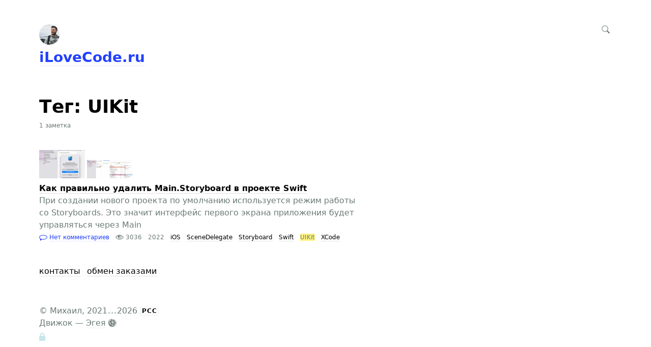

--- FILE ---
content_type: text/html; charset=UTF-8
request_url: https://ilovecode.ru/tags/uikit/
body_size: 6257
content:
<!DOCTYPE html>
<html lang="ru">

<head>


<meta http-equiv="Content-Type" content="text/html; charset=utf-8" />

<title>iLoveCode.ru: 1 заметка с тегом UIKit</title>

<base href="https://ilovecode.ru/" />

<link rel="shortcut icon" type="" href="https://ilovecode.ru/user/userpic@2x.jpg?1629231306" />

<link rel="apple-touch-icon" href="https://ilovecode.ru/user/userpic-square@2x.jpg?1629231305">

<link rel="stylesheet" type="text/css" href="themes/plain/styles/main.css?1629229202" />
<link rel="stylesheet" type="text/css" href="themes/acute/styles/main.css?1629232021" />
<link rel="stylesheet" type="text/css" href="themes/ilovecode/styles/main.css?1629412600" />

<link rel="alternate" type="application/rss+xml" title="iLoveCode.ru" href="https://ilovecode.ru/rss/" />
<link rel="alternate" type="application/json" title="iLoveCode.ru" href="https://ilovecode.ru/json/" />
<link rel="alternate" type="application/rss+xml" title="iLoveCode.ru: UIKit" href="https://ilovecode.ru/tags/uikit/rss/" />
<link rel="alternate" type="application/json" title="iLoveCode.ru: UIKit" href="https://ilovecode.ru/tags/uikit/json/" />

<link rel="index" id="link-index" href="https://ilovecode.ru/" />


<meta name="robots" content="index, follow" />

<meta name="description" content="Программирование на Swift, настройка Xcode, интеграция 1С с сайтом на Битрикс, настройка unix-сервера, настройка почтового сервера." />
<meta name="og:description" content="Программирование на Swift, настройка Xcode, интеграция 1С с сайтом на Битрикс, настройка unix-сервера, настройка почтового сервера." />

<meta name="viewport" content="width=device-width, initial-scale=1">

<meta property="og:type" content="website" />
<meta property="og:title" content="iLoveCode.ru: 1 заметка с тегом UIKit" />
<meta property="og:url" content="https://ilovecode.ru/tags/uikit/" />

<meta property="og:image" content="https://ilovecode.ru/user/userpic-large@2x.jpg?1629231304" />

<meta name="twitter:card" content="summary" />


<script type="text/javascript">
document.e2 = document.e2 || {}
document.e2.serverTime = 1768750395 
document.e2.cookiePrefix = '_'
</script>
<script type="text/javascript" src="system/library/highlight/highlight.js?1629229204"></script>
<script type="text/javascript" src="system/library/jquery/jquery.js?1629229204"></script>
<script type="text/javascript" src="system/theme/js/main.js?1629229203"></script>


</head>

<body
      class="e2-responds-to-dark-mode"
  >

<pre style="display: none; background: #404040; color: #fff; padding: 20px; margin-bottom: 2em; font-size: 12px">
Rose debug info
---------------

</pre>


<a id="e2-check-password-action" href="https://ilovecode.ru/@ajax/check-password/"></a>
  
<div
  class="
    e2-login-sheet
    e2-hideable      "
  id="e2-login-sheet"
  >

<div class="e2-login-window" id="e2-login-window">
  <div class="e2-login-window-col">
    <form
      action="https://ilovecode.ru/@actions/sign-in/"
      method="post"
      class="form-login e2-enterable"
      id="form-login"
    >

      <input type="text" name="login" value="Михаил" style="display: none" />

              <!-- <h1>Ваш пароль</h1> -->
        <h2>Ваш пароль</h2>
            
      <div class="e2-login-window-input-wrapper">
        <span class="e2-login-window-icon"><svg xmlns="http://www.w3.org/2000/svg" viewBox="0 0 16 16"><path fill-rule="evenodd" stroke="none" clip-rule="evenodd" d="M11 6h-1V4a4 4 0 00-8 0v2H1C0 6 0 7 0 7v7.999C0 15.998 1 16 1 16h10s1 0 1-1V7s0-1-1-1zM8 6H4V4a2 2 0 014 0v2z"/></svg></span>
        <input type="password" name="password" id="e2-password" class="text big input-disableable e2-login-window-input e2-login-window-password" autofocus="autofocus"/>
      </div>
        
      <label><a href="https://ilovecode.ru/settings/password-reset/">Я забыл</a></label>

      <label><input type="checkbox"
        class="checkbox input-disableable"
        name="is_public_pc"
        id="is_public_pc"
              />&nbsp;Чужой компьютер</label>

      <div class="e2-login-window-button">
        <button type="submit" id="login-button" class="e2-button e2-submit-button input-disableable">
          Войти        </button>
        &nbsp;&nbsp;&nbsp;
        <span class="e2-svgi e2-login-window-password-checking" style="display: none"><svg xmlns="http://www.w3.org/2000/svg" viewBox="0 0 100 100"><circle r="39" cx="50" cy="50" transform="rotate(-90 50 50)" stroke-width="6" fill="none" stroke-dasharray="245" stroke-dashoffset="61"><animateTransform attributeName="transform" type="rotate" from="0 50 50" to="360 50 50" dur="1333ms" begin="indefinite" repeatCount="1"/></circle></svg></span><span id="password-correct" class="e2-svgi" style="display: none"><svg xmlns="http://www.w3.org/2000/svg" viewBox="0 0 16 16"><path stroke="none" d="M1 9.034l4.517 5.547L15 2.42V.92L5.526 13.157 1 7.646z"/></svg></span>
      </div>
    </form>
  </div>
</div>

</div>


<div class="common">



<div class="flag">
  
  <div class="header-content">

    <div class="header-description">

      <div class="title">

        <div class="title-inner">

          <div class="logo-marginal">
            <div
  class="
    e2-user-picture-container
          "
  >
  <div class="e2-user-picture-inner">
    <a href="https://ilovecode.ru/" class="nu e2-user-picture-container-link">
        <img
          src="https://ilovecode.ru/user/userpic@2x.jpg?1629231306"
          class="e2-user-picture-image"
          alt=""
        />
        <div class="e2-user-picture-placeholder">
          <svg xmlns="http://www.w3.org/2000/svg" viewBox="0 0 40 40"><circle fill="none" cx="20" cy="20" r="19.5"/><path stroke="none" d="M33.009 33.775l-.66-.327c-1.905-.544-3.805-1.104-5.715-1.627-2.121-.58-2.958-1.511-2.557-3.646.349-1.86 1.183-3.627 1.766-5.447.403-1.259 1.265-2.668.989-3.778-.398-1.603-.046-3.015.045-4.518.123-2.023-.255-3.987-2.162-5.055C23.196 8.529 21.61 7.984 20 8c-1.61-.016-3.196.528-4.714 1.378-1.907 1.068-2.285 3.032-2.162 5.055.091 1.503.443 2.914.045 4.518-.276 1.11.586 2.519.989 3.778.583 1.82 1.417 3.586 1.766 5.447.401 2.134-.436 3.066-2.557 3.646-1.911.522-3.811 1.083-5.715 1.627l-.66.327-.295 1.254C9.24 37.341 13.461 40 20 40s10.76-2.659 13.304-4.971l-.295-1.254z"/></svg>
        </div>
      </a>      </div>
</div>
          </div>

          <div class="logo">
            <div
  class="
    e2-user-picture-container
          "
  >
  <div class="e2-user-picture-inner">
    <a href="https://ilovecode.ru/" class="nu e2-user-picture-container-link">
        <img
          src="https://ilovecode.ru/user/userpic@2x.jpg?1629231306"
          class="e2-user-picture-image"
          alt=""
        />
        <div class="e2-user-picture-placeholder">
          <svg xmlns="http://www.w3.org/2000/svg" viewBox="0 0 40 40"><circle fill="none" cx="20" cy="20" r="19.5"/><path stroke="none" d="M33.009 33.775l-.66-.327c-1.905-.544-3.805-1.104-5.715-1.627-2.121-.58-2.958-1.511-2.557-3.646.349-1.86 1.183-3.627 1.766-5.447.403-1.259 1.265-2.668.989-3.778-.398-1.603-.046-3.015.045-4.518.123-2.023-.255-3.987-2.162-5.055C23.196 8.529 21.61 7.984 20 8c-1.61-.016-3.196.528-4.714 1.378-1.907 1.068-2.285 3.032-2.162 5.055.091 1.503.443 2.914.045 4.518-.276 1.11.586 2.519.989 3.778.583 1.82 1.417 3.586 1.766 5.447.401 2.134-.436 3.066-2.557 3.646-1.911.522-3.811 1.083-5.715 1.627l-.66.327-.295 1.254C9.24 37.341 13.461 40 20 40s10.76-2.659 13.304-4.971l-.295-1.254z"/></svg>
        </div>
      </a>      </div>
</div>
          </div>

                          <span class="like-h1">
                <a href="https://ilovecode.ru/"><span id="e2-blog-title">iLoveCode.ru</span></a>              </span>
            
        </div>

        
      </div>
    </div>

    <div class="spotlight">
      
      <span class="admin-links-floating">
              </span>

              <form
  id="e2-search"
  class="search-field search-field-right-anchored e2-enterable"
  action="https://ilovecode.ru/@actions/search/"
  method="post"
  accept-charset="utf-8"
>
  <label class="search-field__label">
    <input class="search-field__input" type="search" inputmode="search" name="query" id="query" value="" />
    
    <span class="search-field__zoom-icon"><svg xmlns="http://www.w3.org/2000/svg" viewBox="0 0 16 16"><path stroke="none" fill-rule="evenodd" clip-rule="evenodd" d="M16 14.5l-4.399-4.399a6.212 6.212 0 001.148-3.602 6.25 6.25 0 10-12.5 0 6.25 6.25 0 006.251 6.25 6.212 6.212 0 003.602-1.148L14.5 16l1.5-1.5zM1.25 6.501a5.251 5.251 0 1110.502 0 5.251 5.251 0 01-10.502 0z"/></svg></span>
    
          <a class="nu search-field__tags-icon" href="https://ilovecode.ru/tags/" title="Теги">
        <span class="e2-svgi"><svg xmlns="http://www.w3.org/2000/svg" viewBox="0 0 16 16"><path stroke="none" d="M6.938 16.001c-.43 0-.891-.16-1.32-.59L.607 10.38C-.406 9.367.037 8.191.581 7.647l6.538-6.501C7.145 1.116 8.176 0 9.427 0h4.044c1.153 0 2.5.659 2.5 2.516v3.991c0 1.167-1.029 2.229-1.146 2.347L8.32 15.415c-.308.309-.818.586-1.382.586zM9.427 1c-.801 0-1.578.828-1.586.837L1.287 8.354c-.146.152-.587.706.027 1.319l5.011 5.031c.589.59 1.137.15 1.29.003l6.501-6.559c.238-.241.855-1.002.855-1.642v-3.99c0-1.318-.94-1.516-1.5-1.516H9.427zm1.571 5.754c-.468 0-.907-.183-1.238-.515a1.765 1.765 0 010-2.487c.661-.664 1.814-.664 2.475 0 .331.332.513.774.513 1.243 0 .469-.182.911-.513 1.243a1.73 1.73 0 01-1.237.516z"/></svg></span>
      </a>
      </label>

</form>
       
    </div>

  </div>

  </div>



<div class="content">

  
  <div class="e2-heading">

    <span class="admin-links admin-links-floating admin-links-sticky">

      
      
      
    </span>

                <h2>Тег: UIKit</h2>

        
        
      
      <!-- <div class="e2-note-meta">
      1 заметка: <a href="">*с первой</a> · <a href="">с последней</a>
      </div> -->

      
      <div class="e2-heading-meta">1 заметка</div>

      
    
  </div>





<div class="e2-note-snippet">



 
<a href="https://ilovecode.ru/all/kak-pravilno-udalit-main-storyboard-v-proekte-swift/" class="nu">
 

<div class="e2-note-thumbs">
<div class="e2-note-thumb"><img src="https://ilovecode.ru/pictures/thumbs/Snimok-ekrana-2022-10-19-v-20.45.00.thumb@2x.png" width="90" height="56" class="" alt="" /></div><div class="e2-note-thumb"><img src="https://ilovecode.ru/pictures/thumbs/Snimok-ekrana-2022-10-19-v-20.47.40.thumb@2x.png" width="90" height="36" class="" alt="" /></div></div>

 
</a>
 


<div>




<h1>
<a href="https://ilovecode.ru/all/kak-pravilno-udalit-main-storyboard-v-proekte-swift/">Как правильно удалить Main.Storyboard в проекте Swift</a> 
</h1>

</div>



<div class="e2-note-snippet-text">
<p>При создании нового проекта по умолчанию используется режим работы со Storyboards. Это значит интерфейс первого экрана приложения будет управляться через Main</p>
</div>




<div class="e2-note-meta">
<a href="https://ilovecode.ru/all/kak-pravilno-udalit-main-storyboard-v-proekte-swift/#comments" class="nu"><span class="e2-svgi"><svg xmlns="http://www.w3.org/2000/svg" viewBox="0 0 16 16"><path d="M2 15v-3.7C1.4 10.9.1 9.8.1 8 .1 5.5 3.6 3.5 8 3.5s7.9 2 7.9 4.5-3.5 4.5-7.9 4.5H5.3L2 15zM8 4.5C4.3 4.5 1.1 6.1 1.1 8c0 1.7 1.6 2.5 1.6 2.6l.3.1V13l1.9-1.5h.2s.8.1 2.9.1c3.7 0 6.9-1.6 6.9-3.5S11.7 4.5 8 4.5z" stroke="none"/><path d="M2.5 11v3l2.6-2.1-.1-.5c-.9 0-1.4-.1-2-.7-.1.1-.5.3-.5.3z" stroke="none"/></svg></span> <u>Нет комментариев</u></a>
 &nbsp;


<span><span class="e2-svgi"><svg xmlns="http://www.w3.org/2000/svg" viewBox="0 0 16 16"><path d="M8 12.5C3 12.5.3 8.4.2 8.3L0 8l.1-.3C.2 7.6 2.5 3.5 8 3.5s7.8 4.1 7.8 4.3l.2.3-.2.2c-.1.2-2.8 4.2-7.8 4.2zM1.2 8c.7.8 3.1 3.5 6.8 3.5 3.8 0 6.1-2.7 6.8-3.5-.6-.9-2.6-3.5-6.8-3.5-4.2 0-6.2 2.6-6.8 3.5z" stroke="none"/><path d="M8 10.5c-1.9 0-3.5-1.6-3.5-3.5S6.1 3.5 8 3.5s3.5 1.6 3.5 3.5-1.6 3.5-3.5 3.5zm0-6C6.6 4.5 5.5 5.6 5.5 7S6.6 9.5 8 9.5s2.5-1.1 2.5-2.5S9.4 4.5 8 4.5z" stroke="none"/><circle cx="6.7" cy="6.5" r="1.5"/></svg></span> 3036</span> &nbsp;
<span title="19 октября 2022, 21:31, GMT+02:00">2022</span> &nbsp;

<a href="https://ilovecode.ru/tags/ios/" class="e2-tag">iOS</a> &nbsp; <a href="https://ilovecode.ru/tags/scenedelegate/" class="e2-tag">SceneDelegate</a> &nbsp; <a href="https://ilovecode.ru/tags/storyboard/" class="e2-tag">Storyboard</a> &nbsp; <a href="https://ilovecode.ru/tags/swift/" class="e2-tag">Swift</a> &nbsp; <mark><span class="e2-tag">UIKit</span></mark> &nbsp; <a href="https://ilovecode.ru/tags/xcode/" class="e2-tag">XCode</a></div>

</div>






        





 

 

<div class="e2-tags">
<a href="https://ilovecode.ru/tags/kontakty/" class="e2-tag">контакты</a>
<a href="https://ilovecode.ru/tags/obmen-zakazami/" class="e2-tag">обмен заказами</a>
</div>


  

</div>




<div class="footer">
© <span id="e2-blog-author">Михаил</span>, 2021<span style="margin-left: .07em; letter-spacing: .07em">...</span>2026
<a class="e2-rss-button" href="https://ilovecode.ru/rss/">РСС</a>

<div class="engine">
<span title="E2 (релиз 2.10, v3849)">Движок — <a href="https://blogengine.ru/" class="nu"><u>Эгея</u> <span class="e2-svgi"><svg xmlns="http://www.w3.org/2000/svg" viewBox="0 0 32 32"><path fill-rule="evenodd" clip-rule="evenodd" d="M30.674 23.666c-3.088 5.904-12.169 10.445-20.277 7.313-1.482-.573-3.709-.478-5.3-1.794-1.616-1.336-1.724-3.301-2.422-4.409-3.758-5.963-2.902-13.47.025-18.003C6.547.816 15.82-.531 23.298 3.826c7.477 4.357 10.48 13.904 7.376 19.84zM22.666 4.741C16.286.647 6.68 2.3 3.711 7.833c-2.7 5.032-.013 13.225 7.464 17.583 7.479 4.356 15.47 3.562 18.5-2.447 2.897-5.746-.051-13.763-7.009-18.228zm-2.695 11.171c-.731-.468-.918-1.25.138-1.65.765-.291 4.051-1.271 5.974-1.851.427-.128 1.101-.133 1.587.256 1.61 1.283 2.196 5.594.737 7.865-.337.524-1.116.518-1.651.136-2.113-1.505-6.099-4.315-6.785-4.756zm-1.754-4.197c.019-.904.143-5.073.178-5.586.044-.656.562-.851 1.283-.881 2.078-.087 5.48 2.535 6.146 4.546.284.859-.21 1.358-.808 1.562a271.793 271.793 0 01-5.349 1.716c-.814.251-1.472-.208-1.45-1.357zm-9.284 6.666c1.742-.755 6.02-2.299 6.67-2.555.486-.192 1.044.31 1.034.924-.017.958-.244 5.146-.334 7.134-.039.864-.543 1.153-1.459 1.071-2.591-.233-5.901-2.468-6.539-4.902-.234-.896.179-1.477.628-1.672zm8.055-6.536c-.021.846-.787.842-1.427.34-.605-.475-4.481-3.609-6.367-5.093-.504-.395-.508-1.114-.139-1.533 1.308-1.485 5.064-2.103 7.116-1.224.658.281.951.753.945 1.264-.017 1.603-.1 5.174-.128 6.246zm-2.223 2.897c-.824.319-6.743 2.44-7.326 2.614-.8.236-1.26.015-1.663-.404-1.576-1.64-1.669-7.936.767-9.131.523-.257 1.045-.173 1.326.027.281.2 6.277 4.754 7.188 5.506.404.334.396 1.122-.292 1.388zm4.39 2.137c.508.394 4.744 3.436 6.789 5.03.636.496.846 1.222.561 1.872-1.06 2.422-5.861 3.161-7.895 2.271-.846-.371-.923-.87-.908-1.812.031-2.188.16-5.93.146-6.589-.023-1.116.673-1.263 1.307-.772z" stroke="none"/></svg></span></a></span></div>

<a class="e2-visual-login nu" id="e2-visual-login" href="https://ilovecode.ru/sign-in/"><span class="e2-admin-link e2-svgi"><svg xmlns="http://www.w3.org/2000/svg" viewBox="0 0 16 16"><path fill-rule="evenodd" stroke="none" clip-rule="evenodd" d="M11 6h-1V4a4 4 0 00-8 0v2H1C0 6 0 7 0 7v7.999C0 15.998 1 16 1 16h10s1 0 1-1V7s0-1-1-1zM8 6H4V4a2 2 0 014 0v2z"/></svg></span></a>

</div>




</div>

<div class="e2-nice-error e2-nice-error_hidden" role="alert">
  <div class="e2-nice-error-inner"></div>
</div>


<!-- Yandex.Metrika counter --> <script type="text/javascript" > (function(m,e,t,r,i,k,a){m[i]=m[i]||function(){(m[i].a=m[i].a||[]).push(arguments)}; m[i].l=1*new Date();k=e.createElement(t),a=e.getElementsByTagName(t)[0],k.async=1,k.src=r,a.parentNode.insertBefore(k,a)}) (window, document, "script", "https://mc.yandex.ru/metrika/tag.js", "ym"); ym(84202267, "init", { clickmap:true, trackLinks:true, accurateTrackBounce:true }); </script> <noscript><div><img src="https://mc.yandex.ru/watch/84202267" style="position:absolute; left:-9999px;" alt="" /></div></noscript> <!-- /Yandex.Metrika counter --></body>




</html>

<!-- Эгея (релиз 2.10, v3849) -->


--- FILE ---
content_type: text/css
request_url: https://ilovecode.ru/themes/plain/styles/main.css?1629229202
body_size: 67561
content:
:root{--backgroundColor: #fff;--backgroundTransparentColor: rgba(255, 255, 255, 0.8);--sheetBackgroundColor: rgba(240,240,240,0.8);--foregroundColor: #000;--thinRuleColor: rgba(0, 0, 0, 0.15);--headingsColor: #000;--headingsUnderlineColor: rgba(0, 0, 0, 0.15);--boldColor: #000;--boldUnderlineColor: rgba(0, 0, 0, 0.15);--linkColor: #0060a0;--linkUnderlineColor: rgba(0, 96, 160, 0.15);--linkColorVisited: #70a0b0;--linkUnderlineColorVisited: rgba(112, 160, 176, 0.15);--hoverColor: #b03000;--hoverUnderlineColor: rgba(176, 48, 0, 0.15);--tagColor: #556677;--tagUnderlineColor: rgba(0, 0, 0, 0.15);--adminColor: #009030;--adminUnderlineColor: rgba(0, 144, 48, 0.15);--engineTextColor: #a0a0a0;--engineTextUnderlineColor: rgba(160, 160, 160, 0.15);--markedTextBackground: #fffada;--markedImageBorderColor: #fff8b8;--inputBackgroundColor: #f0f0f0;--inputTextColor: #000;--imageBorderColor: #e8e8e8;--disabledColor: #cccccc;--activeColor: #ff3000;--verifiedColor: #009900;--errorColor: #b03000;--currentItemBackgroundColor: #e8e8e8;--windowBackgroundColor: #fff;--unsavedIndicatorColor: #b03000;--subscribeButtonBackground: rgba(231,231,231,.8);--subscribeButtonHoverBackground: rgba(212,212,212,.8);--subscribeButtonTextColor: #000;--maxWidth: 1280px;--marginTop: 48px;--marginLeft: 9%;--marginRight: 9%;--marginTopCompact: 16px;--marginLeftCompact: 4%;--marginRightCompact: 4%;--displayLogoMarginal: block;--displayLogo: none;--displayLogoCompact: block;--columnSpacing: 15px;--borderRadius: 6px;--logoTop: -20px;--logoSize: 40px;--blogTitleFontSize: 16px;--blogTitleLineHeight: 24px;--subHeadingFontSize: 26px;--subHeadingLineHeight: 32px;--pageHeadingFontSize: 36px;--pageHeadingLineHeight: 40px;--noteTitleFontSize: 36px;--noteTitleLineHeight: 40px;--noteTitleFavouriteFontSize: 36px;--noteTitleFavouriteLineHeight: 40px;--noteTextFontSize: 16px;--noteTextLineHeight: 24px;--smallFontSize: 12px;--smallLineHeight: 16px;--bigButtonFontSize: 20px;--bigButtonLineHeight: 28px;--mainFontFamily: system-ui, -apple-system, BlinkMacSystemFont, "SF UI Text", "Segoe UI", Roboto, Oxygen, Ubuntu, Cantarell, "Fira Sans", "Droid Sans", "Helvetica Neue", "Helvetica", "Arial", sans-serif;--noteMainFontFamily: inherit;--smallFontFamily: inherit;--time: .2s;--timeLong: .33s}@media(prefers-color-scheme: dark){:root .e2-responds-to-dark-mode{--backgroundColor: rgb( 32, 32, 32 );--backgroundTransparentColor: rgba( 32, 32, 32, .8 );--sheetBackgroundColor: rgba( 40, 40, 40, .8 );--foregroundColor: rgb( 192, 192, 192 );--thinRuleColor: rgba( 192, 192, 192, .25 );--headingsColor: rgb( 255, 255, 255 );--headingsUnderlineColor: rgba( 255, 255, 255, .25 );--boldColor: var(--foregroundColor);--boldUnderlineColor: var(--thinRuleColor);--linkColor: rgb( 0, 128, 212 );--linkUnderlineColor: rgba( 0, 128, 212, .25 );--linkColorVisited: rgb( 64, 96, 144 );--linkUnderlineColorVisited: rgba( 64, 96, 144, .25 );--hoverColor: rgb( 240, 64, 32);--hoverUnderlineColor: rgba( 240, 64, 32, .25 );--adminColor: rgb( 76, 178, 110);--adminUnderlineColor: rgba( 76, 178, 110, .25 );--engineTextColor: rgb( 128, 128, 128 );--engineTextUnderlineColor: rgba( 128, 128, 128, .25 );--markedTextBackground: #443300;--markedImageBorderColor: #886600;--inputBackgroundColor: #404040;--inputTextColor: var(--foregroundColor);--imageBorderColor: #404040;--disabledColor: rgb( 96, 96, 96 );--activeColor: var(--headingsColor);--errorColor: rgb( 240, 64, 32);--verifiedColor: rgb( 64, 192, 32);--currentItemBackgroundColor: #303030;--windowBackgroundColor: #303030}}*{box-sizing:border-box}body,h1,h2,h3,h4,h5,h6,p,ul,ol,li,pre,table,thead,tbody,tr,th,td,img,pre,tt,code,form,input,textarea,select,button{margin:0;padding:0;outline:none;text-indent:0;font-size:100%;font-style:normal;font-weight:normal;text-align:left;vertical-align:baseline}body{background:var(--backgroundColor);color:var(--foregroundColor);margin:0;padding:0}body,input,textarea,select,button{font-size:16px;line-height:24px;font-family:var(--mainFontFamily)}pre,tt,code,pre *,tt *,code *{font-family:"Consolas","Courier New",monospace}pre,code{white-space:pre-wrap}sup,sub{position:relative;vertical-align:middle;font-size:75%;font-weight:normal}sup{bottom:.5em}sub{top:.5em}hr{border:none;border-top:1px var(--thinRuleColor) solid}mark{display:inline;background:var(--markedTextBackground);color:inherit}mark img{box-shadow:0 0 0 4px var(--markedImageBorderColor)}img{border:0}table{empty-cells:show;border-spacing:0;border-collapse:collapse}table,thead,tbody,tr,th,td{text-align:left;vertical-align:baseline}a{color:var(--linkColor);border-color:var(--linkUnderlineColor);transition-property:border-bottom,border-color,background,color,fill;transition-duration:var(--time);transition-timing-function:ease-out;text-decoration:none;border-bottom-width:1px;border-bottom-style:solid}a:visited{color:var(--linkColorVisited);border-color:var(--linkUnderlineColorVisited)}a:hover,a.hover{color:var(--hoverColor);border-color:var(--hoverUnderlineColor);transition:none}.common{margin:0 auto;max-width:var(--maxWidth)}.flag{position:relative;width:100%;padding:var(--marginTop) 0 60px}@media screen and (max-width: 1023px){.flag{padding:var(--marginTopCompact) 0 48px}}.header-content{position:relative;display:flex;align-items:flex-start;justify-content:space-between;max-width:calc(100% - var(--marginRight) - var(--marginLeft));margin:0 auto}@media screen and (max-width: 1023px){.header-content{margin:0 var(--marginRightCompact) 0 var(--marginLeftCompact);max-width:calc(100% - var(--marginRightCompact) - var(--marginLeftCompact))}}.header-description{max-width:calc(100% - var(--marginRight) - var(--marginLeft))}.spotlight{position:absolute;top:-2px;right:0;display:flex;white-space:nowrap}@media screen and (max-width: 1023px){.spotlight{margin-top:8px}}.logo-marginal{--logoMarginalHrzOffset: 20px;display:var(--displayLogoMarginal);position:absolute;left:calc(-1 * (var(--logoSize) + var(--logoMarginalHrzOffset) * 2));top:50%;transform:translateY(-50%);width:var(--logoSize);height:var(--logoSize);margin:0 var(--logoMarginalHrzOffset) 0}@media screen and (max-width: 1023px){.logo-marginal{display:none}}.logo{display:var(--displayLogo);margin-bottom:2px}@media screen and (max-width: 1023px){.logo{display:var(--displayLogoCompact)}}.title{max-width:480px;font-size:var(--blogTitleFontSize);line-height:var(--blogTitleLineHeight)}@media screen and (max-width: 1023px){.title{max-width:none}}.title-inner{position:relative}.title h1{margin:0;font-weight:bold;font-size:inherit;line-height:inherit;color:var(--headingsColor)}.title h1 a,.title h1 a:visited{color:var(--headingsColor);border-color:var(--headingsUnderlineColor)}.title h1 a:hover,.title h1 a.hover{color:var(--hoverColor);border-color:var(--hoverUnderlineColor)}.title p{margin:0 0 10px 0}.content,.footer{margin:0 var(--marginRight) 40px var(--marginLeft);width:calc(100% - var(--marginRight) - var(--marginLeft))}.content{min-height:320px;max-width:100%}@media screen and (max-width: 1023px){.content,.footer{margin:0 var(--marginRightCompact) 40px var(--marginLeftCompact);width:calc(100% - var(--marginRightCompact) - var(--marginLeftCompact))}}.engine{color:var(--engineTextColor)}.engine a,.engine a:link,.engine a:visited{color:var(--engineTextColor);border-color:var(--engineTextUnderlineColor)}.engine a:hover,.engine a:active{color:var(--hoverColor);border-color:var(--hoverUnderlineColor)}.e2-text .lead{transition-property:font-size,line-height,margin-bottom;transition-duration:var(--time);transition-timing-function:ease-out;font-size:var(--noteTextFontSize);line-height:var(--noteTextLineHeight);margin:0 0 20px 0;max-width:720px}.e2-note-favourite .e2-text .lead{font-size:26px;line-height:30px}.e2-text .loud{font-size:26px;line-height:34px;padding:10px 0 10px 39px;margin:20px 0 40px;border-left:1px var(--thinRuleColor) solid;max-width:720px}.e2-text .foot{margin:0 0 10px;font-family:var(--smallFontFamily);font-size:var(--smallFontSize);line-height:var(--smallLineHeight);max-width:720px}.e2-uploaded-images{margin:0 0 -1em;line-height:0}.e2-uploaded-image{display:inline-block;vertical-align:top;position:relative;margin:0 4px 4px 0;opacity:1;outline:1px var(--imageBorderColor) solid;transition:outline-color var(--timeLong) ease-out,opacity var(--timeLong) ease-out}.e2-uploaded-image:hover,.e2-uploaded-image.hover{outline-color:var(--hoverColor);transition:none}.e2-uploaded-image_deleting,.e2-uploaded-image_deleting:hover,.e2-uploaded-image_deleting.hover{outline:1px transparent solid;opacity:.5;cursor:default;pointer-events:none;transition-duration:var(--timeLong);transition-timing-function:ease-out;transition-property:outline-color,opacity,margin}.e2-uploaded-image_deleted{opacity:0;margin:0}.e2-uploaded-image-inner{position:relative}.e2-uploaded-image-inner img{display:block}.e2-uploaded-image-noimage{display:inline-block;vertical-align:top;width:80px;height:80px;position:relative;overflow:hidden}.e2-uploaded-image-noimage:before,.e2-uploaded-image-noimage:after{content:"";position:absolute;top:0;width:142%;border-top:1px solid var(--imageBorderColor)}.e2-uploaded-image-noimage:before{left:0;transform:rotate(45deg);transform-origin:top left}.e2-uploaded-image-noimage:after{right:0;transform:rotate(-45deg);transform-origin:top right}.e2-uploaded-image_broken.e2-uploaded-image_deleting,.e2-uploaded-image_broken.e2-uploaded-image_deleting:hover,.e2-uploaded-image_broken.e2-uploaded-image_deleting.hover{outline:1px var(--imageBorderColor) solid}.e2-uploaded-image_deleting .e2-uploaded-image-inner img,.e2-uploaded-image_deleting .e2-uploaded-image-noimage{transition-duration:var(--timeLong);transition-timing-function:ease-out;transition-property:width,height}.e2-uploaded-image_deleted .e2-uploaded-image-inner img,.e2-uploaded-image_deleted .e2-uploaded-image-noimage{width:0;height:0}.e2-uploaded-image-popup-menu{position:absolute;top:0;bottom:0;left:0;right:0}.e2-template-selector_hidden{display:block}.e2-template-preview,.e2-draft-preview{width:100px;display:inline-block;vertical-align:top;margin:0 3% 0 0}.e2-template-preview{padding:120px 0 0;text-align:left;margin-bottom:12px;position:relative}.e2-template-preview-link{visibility:hidden}.e2-template-preview-link_visible{visibility:visible}.e2-template-preview__input{vertical-align:baseline}.e2-template-selector_interactive .e2-template-preview__input{position:absolute;bottom:0;left:0;visibility:hidden}.e2-template-preview-image{transition-property:outline-color;transition-duration:var(--time);transition-timing-function:ease-out;outline:1px var(--thinRuleColor) solid}.e2-template-selector_interactive .e2-template-preview:hover,.e2-template-selector_interactive .e2-template-preview.hover{cursor:pointer}.e2-template-preview:hover .e2-template-preview-image,.e2-template-preview.hover .e2-template-preview-image{outline-color:var(--hoverColor);transition:none}.e2-template-preview:hover .e2-admin-link,.e2-template-preview.hover .e2-admin-link{color:var(--hoverColor);border-color:var(--hoverUnderlineColor);transition:none}.e2-template-selector_interactive .e2-template-preview_current:hover,.e2-template-selector_interactive .e2-template-preview_current.hover{cursor:default}.e2-template-selector_interactive .e2-template-preview_current .e2-template-preview-image,.e2-template-selector_interactive .e2-template-preview_current .e2-template-preview-image,.e2-template-selector_interactive .e2-template-preview_current:hover .e2-template-preview-image,.e2-template-selector_interactive .e2-template-preview_current.hover .e2-template-preview-image,.e2-template-preview__input:checked+.e2-template-name+.e2-template-preview-image{outline-color:var(--foregroundColor)}.e2-template-selector_interactive .e2-template-preview_current .e2-template-name,.e2-template-preview__input:checked+.e2-template-name{color:var(--boldColor);font-weight:bold}.e2-template-selector_interactive .e2-template-preview_current .e2-pseudolink,.e2-template-selector_interactive .e2-template-preview_current:hover .e2-pseudolink,.e2-template-selector_interactive .e2-template-preview_current .e2-pseudolink:hover,.e2-template-selector_interactive .e2-template-preview_current.hover .e2-pseudolink,.e2-template-selector_interactive .e2-template-preview_current .e2-pseudolink.hover,.e2-template-preview__input:checked+.e2-template-name .e2-pseudolink,.e2-template-preview__input:checked+.e2-template-name .e2-pseudolink:hover{color:var(--boldColor);font-weight:bold;border-color:transparent;cursor:default;transition:none}.e2-draft-preview{min-height:160px;margin-bottom:1.4em;font-family:var(--smallFontFamily);font-size:var(--smallFontSize);line-height:var(--smallLineHeight)}.e2-draft-preview-box{position:relative;width:100px;height:120px;margin-bottom:8px;outline:1px var(--backgroundColor) solid;transition-property:outline-color;transition-duration:var(--time);transition-timing-function:ease-out;text-align:left;color:var(--inputTextColor);background:var(--inputBackgroundColor)}.e2-draft-preview-box .e2-unsaved-led{position:absolute;top:-5px;right:-5px}.e2-draft-preview-content{height:120px;overflow:hidden}.e2-draft-preview-content img{display:block;max-width:100px}.e2-draft-preview-text{margin:4px 8px 0 4px;width:88px;font-size:9px;line-height:12px}.e2-draft-preview a{padding-top:10px}.e2-draft-preview a:hover .e2-draft-preview-box,.e2-draft-preview a.hover .e2-draft-preview-box{outline-color:var(--hoverColor);transition:none}.e2-draft-preview-box u{text-decoration:none}.e2-draft-preview-author-picture{position:absolute;right:-5px;top:-5px}.e2-draft-preview-author-picture img{width:24px;height:24px;border-radius:12px}.e2-notes-unsaved{display:none;margin-bottom:35px}.e2-upload-controls{margin:12px 0 0;position:relative}.e2-upload-controls_hidden{display:none}.e2-upload-controls-attach{display:block;width:40px;height:40px;margin:-12px 0 0 -12px;position:relative;cursor:pointer}.e2-upload-controls-attach_hidden{display:none}.e2-upload-controls-attach-icon{display:block;width:40px;height:40px;cursor:pointer}.e2-upload-controls-attach-label{position:absolute;top:0;bottom:0;left:0;right:0;overflow:hidden;cursor:pointer}.e2-upload-controls-attach-input{position:absolute;top:40px;left:40px;opacity:0;cursor:pointer}.e2-upload-controls-uploading{width:40px;height:40px;margin:-12px 0 0 -12px;position:relative}.e2-upload-controls-uploading_hidden{display:none}.e2-visual-login{color:var(--adminColor);opacity:.25}.e2-error{color:var(--errorColor)}.e2-unsaved-led{display:inline-block;width:5px;height:5px;border-radius:50%;background:var(--unsavedIndicatorColor)}.admin-menu{position:relative;height:32px;overflow:hidden;white-space:nowrap;font-size:14px;line-height:20px;color:var(--disabledColor)}.admin-icon{position:relative;margin:0 4px}.e2-admin-item{position:relative}.e2-admin-item-icon{position:absolute;top:12px;left:12px;width:16px;height:16px;line-height:0}.e2-admin-item-text{position:absolute;top:0;bottom:0;left:0;right:0;overflow:hidden;text-indent:-100em}@media screen and (max-width: 1023px){.admin-icon{margin:0 12px}}.e2-admin-menu-item-frame{border:var(--adminColor) 1px solid;border-radius:var(--borderRadius)}.e2-admin-link+.e2-unsaved-led{margin-left:.1em;vertical-align:.2em}.e2-notes-unsaved p .e2-admin-link+.e2-unsaved-led{margin-left:.3em}.admin-icon .e2-unsaved-led{position:absolute;right:-4px;top:-3px}.admin-links-sticky .e2-unsaved-led{right:7px;top:-5px}.admin-icon span>.e2-svgi>.e2-unsaved-led{opacity:0}.admin-links-floating{float:right;white-space:nowrap;margin-left:16px}.admin-links-floating+.search-field{margin-left:16px}.admin-links-sticky{position:-webkit-sticky;position:sticky;top:48px}.admin-links a,.admin-links a:link,.admin-links a:active,.admin-links a:visited{color:var(--adminColor);border-color:var(--adminUnderlineColor)}.admin-links a.delete{color:#933;border-color:rgba(153,51,51,.15)}.admin-links a:hover,.admin-links a.hover{color:var(--hoverColor);border-color:var(--hoverUnderlineColor);transition:none}.e2-admin-link,.e2-pseudolink.e2-admin-link,.e2-admin-link:visited,.e2-pseudolink.e2-admin-link:visited{color:var(--adminColor);border-color:var(--adminUnderlineColor)}.e2-admin-link:hover,.e2-admin-link.hover{color:var(--hoverColor);border-color:var(--hoverUnderlineColor);transition:none}a.admin-menu-comments-count,a.admin-menu-comments-count:link,a.admin-menu-comments-count:active,a.admin-menu-comments-count:visited{background:var(--adminColor);min-width:17px;height:17px;display:inline-block;vertical-align:middle;border-radius:10px;color:#fff;font-size:10px;line-height:16px;text-align:center;padding:0 .33em}a.admin-menu-comments-count:hover,a.admin-menu-comments-count.hover{background:var(--hoverColor);color:#fff}.e2-heading{margin-bottom:40px}.e2-heading h2{margin:0 0 8px 0;font-weight:bold;font-size:var(--pageHeadingFontSize);line-height:var(--pageHeadingLineHeight);color:var(--headingsColor)}.e2-heading input{font-size:15px}.e2-heading .admin-links-floating{margin-top:calc((var(--pageHeadingLineHeight) - 24) / 2)}.e2-heading-meta{margin:0 0 40px 0;width:100%;border:none;font-family:var(--smallFontFamily);font-size:var(--smallFontSize);line-height:var(--smallLineHeight)}.e2-heading-gallery+.e2-heading-meta{border-top:1px var(--thinRuleColor) solid;padding:8px 0}.e2-heading-description{font-size:var(--noteTextFontSize);line-height:var(--noteTextLineHeight);margin:0 0 16px 0}.e2-year-months,.e2-month-days{font-family:var(--smallFontFamily);font-size:var(--smallFontSize);line-height:var(--smallLineHeight);margin:12px -4px 0}.e2-year-month,.e2-month-day{padding:4px}.e2-nothing{margin:0 0 60px}.e2-month-day-current{background:var(--currentItemBackgroundColor);border-radius:3px}.e2-period-unavailable{color:var(--disabledColor)}.e2-section-heading{color:var(--headingsColor);font-size:20px;line-height:28px;font-weight:bold;margin:0 0 8px 0}.e2-search{white-space:nowrap}.e2-search-input .e2-search-input-input{cursor:pointer;-webkit-appearance:none;border-radius:3px;width:0;height:28px;padding-left:20px !important;padding-right:0 !important;background-color:transparent}.e2-search-input{background-color:transparent}.e2-search-icon-placeholder{width:16px;height:24px}.e2-search-icon{position:absolute;color:var(--foregroundColor);width:16px;height:24px}.e2-search-icon:hover{color:var(--hoverColor);cursor:pointer}.e2-search-icon-focus,.e2-search-icon-focus:hover{cursor:text;color:var(--inputTextColor)}.e2-search-input .e2-search-input-input,.e2-search-input .e2-search-input-input:focus{transition-property:width,padding-left,padding-right,left,right,transform;transition-duration:var(--time);transition-timing-function:ease-out}.e2-search-input .e2-search-input-input:focus{background-color:var(--inputBackgroundColor);color:var(--inputTextColor);cursor:text;width:10em;padding-left:24px !important;padding-right:4px !important}.e2-search-tags{color:var(--disabledColor);margin-left:12px}@media screen and (max-width: 1023px){.e2-search-tags{margin-left:16px}}.e2-search-tags a{color:var(--foregroundColor)}.e2-search-tags a.hover{color:var(--hoverColor)}.e2-heading .e2-search{position:relative}.e2-heading .e2-search form{display:inline-block;margin:0 0 8px 0}.e2-heading .e2-search-input .e2-search-input-input{position:relative}.e2-heading .e2-search-input{top:-2px;position:relative}.e2-heading .e2-search-icon-placeholder{display:none}.e2-heading .e2-search-icon{top:0;left:4px;transition-duration:var(--time);transition-timing-function:ease-out;cursor:text;color:var(--inputTextColor)}.e2-heading .e2-search-icon:hover{transition:none}.e2-heading .e2-search-input .e2-search-input-input,.e2-heading .e2-search-input .e2-search-input-input:focus{cursor:text;width:600px;height:36px;padding-left:24px !important;padding-right:4px !important;background-color:var(--inputBackgroundColor);transition:none}@media screen and (max-width: 735px){.e2-heading .e2-search form,.e2-heading .e2-search-input .e2-search-input-input,.e2-heading .e2-search-input .e2-search-input-input:focus{width:100%}}.search-field{--searchFieldMaxWidth: 240px;display:inline-flex;width:20px;height:28px}.search-field__label{position:absolute;z-index:1}.search-field__input{box-sizing:border-box;position:absolute;margin-left:auto;pointer-events:none;cursor:pointer;-webkit-appearance:none;border-radius:3px;width:var(--searchFieldMaxWidth);transform:scaleX(0);height:28px;padding-left:20px !important;padding-right:0 !important;line-height:1;background-color:var(--inputBackgroundColor) !important}.search-field__input,.search-field__input:focus,.search-field__input_focused{transition-property:padding-left,padding-right,transform !important;transition-duration:.33s !important;transition-timing-function:ease-out !important;outline:none}.search-field__input:focus,.search-field__input_focused{color:var(--inputTextColor);cursor:text;transform:scaleX(1);padding-left:24px !important;padding-right:24px !important;pointer-events:auto}.search-field__input:focus+.search-field__zoom-icon,.search-field__input_focused+.search-field__zoom-icon{transition-property:left,transform;transition-duration:.33s;transition-timing-function:ease-out}.search-field__input:focus~.search-field__tags-icon,.search-field__input_focused~.search-field__tags-icon{z-index:1;opacity:1;pointer-events:all}.search-field__zoom-icon{display:inline-block;width:16px;height:16px;position:relative;margin-top:3px;color:var(--foregroundColor)}.search-field__zoom-icon:hover{color:var(--hoverColor);cursor:pointer}.search-field__zoom-icon_focused,.search-field__zoom-icon_focused:hover{cursor:text;color:var(--inputTextColor)}.search-field__tags-icon{position:absolute;z-index:-1;top:0;bottom:0;display:flex;height:28px;margin-left:-4px;padding-top:7px;opacity:0;color:var(--linkColor);transition-property:opacity,transform;transition-duration:.33s;transition-timing-function:ease-out;pointer-events:none}.search-field__tags-icon:active{z-index:1;pointer-events:auto}.search-field__tags-icon.hover{color:var(--hoverColor)}.search-field-right-anchored .search-field__input{margin-right:-16px;right:0;transform-origin:100% 50%}.search-field-right-anchored .search-field__input:focus+.search-field__zoom-icon,.search-field-right-anchored .search-field__input_focused+.search-field__zoom-icon{transform:none}.search-field-right-anchored .search-field__zoom-icon{margin-left:calc(-1 * var(--searchFieldMaxWidth) + 20px);transform:translateX(var(--searchFieldMaxWidth)) translateX(-20px)}.search-field-left-anchored .search-field__input{left:0;transform-origin:0 50%;margin-left:-4px}.search-field-left-anchored .search-field__input:focus~.search-field__tags-icon,.search-field-left-anchored .search-field__input_focused~.search-field__tags-icon{transform:translateX(var(--searchFieldMaxWidth)) translateX(-20px)}.e2-note,.e2-note-list,.e2-note-splitter{margin:0 0 60px}.e2-note h1{transition-property:font-size,line-height;transition-duration:var(--time);transition-timing-function:ease-out;color:var(--headingsColor);font-size:var(--noteTitleFontSize);line-height:var(--noteTitleLineHeight);font-weight:bold;max-width:720px;margin:0 0 8px;padding-right:25px;word-break:break-word;word-wrap:break-word}.e2-note h1 a,.e2-note h1 a:visited{color:var(--headingsColor);border-color:var(--headingsUnderlineColor)}.e2-note h1 a:hover,.e2-note h1 a.hover{color:var(--hoverColor);border-color:var(--hoverUnderlineColor)}.e2-nonpublic-label{display:table-cell;font-family:var(--smallFontFamily);font-size:var(--smallFontSize);line-height:var(--smallLineHeight);font-weight:normal;border-radius:3px;background:var(--headingsColor);color:var(--backgroundColor);padding:1px 5px;position:relative;top:-2px}.e2-note-favourite-title:after{content:"★";position:absolute;display:inline-block;margin-left:.33em;margin-top:.07em;font-size:80%}.e2-note .admin-links-floating{margin-top:-3px;z-index:100;transition-property:margin-top;transition-duration:.25s;transition-timing-function:ease-out;background:var(--backgroundColor);padding:5px 0 5px 8px;border-radius:30px 0 0 30px}.e2-note-author-picture img{width:40px;height:40px;border-radius:20px}.e2-note-author-name{font-size:var(--noteTextFontSize);line-height:var(--noteTextLineHeight);color:var(--boldColor);font-weight:bold;margin:0 0 4px 0}.e2-note-text{font-size:var(--noteTextFontSize);line-height:var(--noteTextLineHeight);margin:0 0 16px 0}.e2-note-text p,.e2-note-text ul,.e2-note-text ol,.e2-note-text li,.e2-note-text blockquote,.e2-note-text .e2-text-calliope-formatted{font-family:var(--noteMainFontFamily)}.e2-note-likes{font-size:0;margin:0 0 10px 0}.e2-note-subscribe-button,.e2-note-subscribe-button:visited{display:none;background:var(--subscribeButtonBackground);color:var(--subscribeButtonTextColor);transition:background var(--time) ease-out,color var(--time) ease-out,fill var(--time) ease-out;line-height:20px;font-size:14px;border-radius:3px;border:0;height:22px;margin:0 10px 10px 0;vertical-align:top;padding:1px 8px}.e2-note-subscribe-button:hover,.e2-note-subscribe-button.hover{background:var(--subscribeButtonHoverBackground);color:var(--subscribeButtonTextColor)}.e2-note-subscribe-button-visible{display:inline-block}.e2-note-meta{margin:0 0 6px 0;font-size:var(--smallFontSize);line-height:var(--smallLineHeight);font-family:var(--smallFontFamily)}.e2-note-publish-preview{width:50%;background:var(--sheetBackgroundColor);border-radius:var(--borderRadius);padding:12px;margin-bottom:24px}.e2-note-publish-preview .e2-note-thumbs{white-space:nowrap;overflow:scroll;-ms-overflow-style:none}.e2-note-publish-preview .e2-note-thumbs::-webkit-scrollbar{display:none}@media screen and (max-width: 735px){.e2-note-publish-preview{width:100%}}.e2-note-snippet{margin:0 0 40px;font-size:var(--noteTextFontSize);line-height:var(--noteTextLineHeight)}.e2-note-snippet:last-child{margin:0}.e2-note-snippet h1{color:var(--headingsColor);font-size:100%;line-height:inherit;font-weight:bold;max-width:720px;padding-right:25px;margin:0;word-break:break-word;word-wrap:break-word}.e2-note-snippet h1 a,.e2-note-snippet h1 a:visited{padding-top:.4em;color:var(--headingsColor);border-color:var(--headingsUnderlineColor)}.e2-note-snippet h1 a:hover,.e2-note-snippet h1 a.hover{color:var(--hoverColor);border-color:var(--hoverUnderlineColor)}.e2-note-snippet p{max-width:720px;margin:0 0 4px 0}.e2-note-thumbs{padding-bottom:4px;margin:0}.e2-note-thumb{display:inline-block;margin:0 4px 4px 0;vertical-align:bottom}.e2-note-thumb img{display:block}.e2-note-thumb-dimmed{opacity:.4}.e2-note-visibility-toggle{margin:0 0 20px}.e2-note-hidden h1,.e2-note-hidden article,.e2-note-hidden .e2-note-snippet-text{color:var(--disabledColor)}.e2-note-list .e2-note-hidden{opacity:.2}.e2-comments{word-wrap:break-word}.e2-comments-toggle{margin:0 0 20px}.e2-comment{margin:0 0 20px;min-height:44px;position:relative}.e2-comment.e2-reply{margin-left:48px}.e2-comment:after{content:"";display:block;clear:both}.e2-comment-userpic-area{position:absolute;top:4px;left:0;width:40px;height:40px}.e2-comment-userpic-area-inner{width:100%;height:100%;position:relative;overflow:hidden;border-radius:50%}.e2-comment-userpic-area-inner-link{display:inline-block;vertical-align:top;width:100%;height:100%}.e2-comment-userpic-area-inner__img{position:absolute;top:0;left:0;width:100%}.e2-comment-userpic-area-inner-placeholder{position:absolute;top:0;bottom:0;left:0;right:0}.e2-comment-userpic-area-inner-placeholder svg{width:100%;height:100%;fill:var(--foregroundColor);stroke:var(--foregroundColor)}.e2-comment-content-area{margin:0 40px 0 48px}.e2-comment-control-area{position:absolute;top:0;right:0;width:40px;min-height:1px}.e2-comment-control-area-actions{width:40px;height:40px}.e2-comment-author{color:var(--boldColor);font-weight:bold}.e2-comment-author-removed{text-decoration:line-through;color:var(--errorColor)}.e2-comment-author-removed span{color:var(--disabledColor)}.e2-comments-hidden .e2-section-heading,.e2-comments-hidden .e2-comment-author,.e2-comments-hidden .e2-comment{color:var(--disabledColor)}.e2-comment-date{margin:0 0 6px 0;font-family:var(--smallFontFamily);font-size:var(--smallFontSize);line-height:var(--smallLineHeight)}.e2-comment-piece-marked{background:var(--markedTextBackground);border-radius:2px}.e2-comment-piece-marked.e2-comment-author-removed{background:initial;border-radius:initial}.e2-spam,.e2-spam *{color:#b96}.e2-pages{margin-bottom:40px}.e2-pages-prev-next{width:100%;border:none;display:grid;grid-gap:24px 20px;grid-template-columns:1fr 1fr;font-family:var(--smallFontFamily);font-size:var(--smallFontSize);line-height:var(--smallLineHeight)}.e2-pages-prev-next{border-top:1px var(--thinRuleColor) solid;padding:8px 0}.e2-pages-prev-next a,.e2-pages-prev-next a:visited{color:var(--headingsColor);border-color:var(--headingsUnderlineColor)}.e2-pages-prev-next a:hover,.e2-pages-prev-next a.hover{color:var(--hoverColor);border-color:var(--hoverUnderlineColor)}.e2-pages a{padding-top:.4em}.e2-page-unavailable{color:var(--disabledColor)}.e2-pages-prev .e2-keyboard-shortcut,.e2-pages-next .e2-keyboard-shortcut{display:block;padding:0}.e2-text{overflow-wrap:break-word}.e2-text h2,.e2-text h3{color:var(--headingsColor);font-size:100%;line-height:inherit;margin:36px 0 10px 0}.e2-text h2{font-weight:bold}.e2-text h3{font-style:italic}.e2-text hr{margin:26px 0 16px 0}.e2-text b{color:var(--boldColor)}.e2-text h2+h3,.e2-text h2:first-child,.e2-text h3:first-child{margin-top:0}.e2-text-generic-object,.e2-text-table,.e2-text-code,.e2-text p,.e2-text ul,.e2-text ol,.e2-text li,.e2-text blockquote{margin:0 0 10px 0}.e2-text p,.e2-text ul,.e2-text ol,.e2-text li,.e2-text blockquote,.e2-text-audio,.e2-text-calliope-formatted{max-width:720px}.e2-text-code,.e2-text ul,.e2-text ol,.e2-text blockquote{padding:0 0 0 40px}.e2-text p+ul,.e2-text p+ol{margin-top:-10px}.e2-text ul li{list-style-type:none}.e2-text th,.e2-text td{padding:0 var(--columnSpacing) 10px 0}.e2-text th{font-weight:bold;color:var(--headingsColor)}.e2-text-picture,.e2-text-picture.fotorama,.e2-text-video,.e2-text-audio{margin:0 0 20px 0}.e2-text-picture a{position:relative}.e2-text-picture a img{border-style:solid}.e2-text-picture a.e2-text-picture-link{max-width:100%;display:inline-block;border:none}.e2-text-picture a img{box-sizing:content-box;border-width:1px;margin:-1px}.e2-text-picture a img{border-color:var(--imageBorderColor);transition-property:border-color;transition-duration:var(--time);transition-timing-function:ease-out}.e2-text-picture a img{border-color:var(--imageBorderColor)}.e2-text-picture a:hover img,.e2-text-picture a.hover img{border-color:var(--hoverColor);transition:none}.e2-jouele-wrapper{background:var(--backgroundColor)}.e2-text-proportional-wrapper{width:100%;height:0;position:relative}.e2-text-proportional-wrapper img,.e2-text-proportional-wrapper video{position:absolute;top:0;left:0;width:100%;height:100%;margin:0}.e2-text-caption{margin:6px 0 12px 0;font-family:var(--smallFontFamily);font-size:var(--smallFontSize);line-height:var(--smallLineHeight)}@media screen and (max-width: 1023px){.e2-text-code,.e2-text ul,.e2-text ol,.e2-text blockquote{padding-left:8%}.e2-text-block-quote,.e2-text-block-cap{padding-left:calc(8% - 1px)}}@media screen and (max-width: 1023px){.e2-text-generic-object,.e2-text-table,.e2-text-code,.e2-text-picture,.e2-text-picture.fotorama,.e2-text-video{overflow:auto}}a.e2-tag,a:link.e2-tag,a:visited.e2-tag{color:var(--tagColor);border-color:var(--tagUnderlineColor)}a.e2-tag-hidden,a:link.e2-tag-hidden,a:visited.e2-tag-hidden{opacity:.2}a:hover.e2-tag,a.hover.e2-tag,a:active.e2-tag{color:var(--hoverColor);border-color:var(--hoverUnderlineColor)}.e2-tags{line-height:2.25em;margin-bottom:48px}.e2-tags .e2-tag{margin-right:8px}.e2-notes-gallery{display:grid;grid-gap:0 20px;grid-template-columns:repeat(4, 1fr);align-items:start}.e2-notes-gallery-2-rows{grid-template-rows:-webkit-max-content;grid-template-rows:max-content}.e2-notes-gallery-3-rows{grid-template-rows:-webkit-max-content -webkit-max-content;grid-template-rows:max-content max-content}.e2-notes-gallery-area{height:100%}.e2-notes-gallery-area-vrule{border-right:1px var(--thinRuleColor) solid}.e2-notes-gallery-area-hrule{border-bottom:1px var(--thinRuleColor) solid}.e2-notes-gallery-item{margin-bottom:24px}.e2-notes-gallery-image{display:block;padding-bottom:8px;margin:0}.e2-notes-gallery-image img{display:block;width:auto;height:auto}.e2-notes-gallery-cover{width:100%;height:0;position:relative}.e2-notes-gallery-cover img{position:absolute;top:0;left:0;width:100%;height:100%;margin:0}.e2-notes-gallery-item-sided-l,.e2-notes-gallery-item-sided-r{display:grid;grid-gap:24px 20px;grid-template-columns:repeat(3, 1fr)}.e2-notes-gallery-item-sided-l .e2-notes-gallery-image{grid-area:1/1}.e2-notes-gallery-item-sided-l .e2-notes-gallery-text{grid-area:1/2/1/4}.e2-notes-gallery-item-sided-r .e2-notes-gallery-image{grid-area:1/3}.e2-notes-gallery-item-sided-r .e2-notes-gallery-text{grid-area:1/1/1/3}.e2-notes-gallery-item-sided-r .e2-notes-gallery-image{padding-left:20px;padding-right:0}.e2-notes-gallery-area-vrule .e2-notes-gallery-item-sided-r .e2-notes-gallery-image{padding-left:0;padding-right:20px}.e2-notes-gallery-thumb img{max-width:90px;max-height:60px}.e2-notes-gallery-text{padding-right:20px}.e2-notes-gallery-item-title{color:var(--headingsColor);margin:0 0 6px 0}.e2-notes-gallery-item-title-large{font-weight:bold;font-size:var(--subHeadingFontSize);line-height:var(--subHeadingLineHeight)}.e2-notes-gallery-item-title-jumbo{font-weight:normal;font-size:82px;line-height:78px;margin:-8px 0 4px 0;overflow:hidden;text-overflow:ellipsis;padding-bottom:12px}.e2-notes-gallery-item-title a{padding-top:.4em}.e2-notes-gallery-item-title a,.e2-notes-gallery-item-title a:visited{color:var(--headingsColor);border-color:var(--headingsUnderlineColor)}.e2-notes-gallery-item-title a:hover,.e2-notes-gallery-item-title a.hover{color:var(--hoverColor);border-color:var(--hoverUnderlineColor)}.e2-notes-gallery-item-title+.e2-notes-gallery-item-summary{margin:-2px 0 6px 0}.e2-notes-gallery-item-summary{margin:0 0 6px 0}.e2-notes-gallery-item-meta{margin:0 0 6px 0;font-size:var(--smallFontSize);line-height:var(--smallLineHeight);font-family:var(--smallFontFamily)}@media screen and (max-width: 735px){.e2-notes-gallery{display:block}.e2-notes-gallery-item{margin-bottom:18px}.e2-notes-gallery-area{height:auto;margin-bottom:24px;margin-bottom:0}.e2-notes-gallery-item-title-jumbo{font-weight:normal;font-size:52px;line-height:52px;padding-bottom:8px}.e2-notes-gallery-area-vrule{border-right:none}.e2-notes-gallery-area-vrule .e2-notes-gallery-item-sided-r .e2-notes-gallery-image{padding-left:20px;padding-right:0}.e2-notes-gallery-image{max-width:90px}.e2-notes-gallery-text{max-width:75%}.e2-notes-gallery-item-with-large-title .e2-notes-gallery-image{max-width:270px}.e2-notes-gallery-item-with-large-title .e2-notes-gallery-text{max-width:initial}}input[type=text],input[type=number],input[type=password],input[type=search],textarea,select,.e2-button{font-family:inherit;font-size:inherit;border:none;padding:6px;box-shadow:none;transition-property:background,border-color,box-shadow,fill;transition-duration:var(--time);transition-timing-function:ease-out}input[type=text],input[type=number],input[type=password],input[type=search],textarea,select{vertical-align:baseline;border:none;background:var(--inputBackgroundColor);color:var(--inputTextColor);border-radius:var(--borderRadius)}input[type=text].e2-livecheckable,input[type=number].e2-livecheckable,input[type=password].e2-livecheckable,input[type=search].e2-livecheckable,textarea.e2-livecheckable,select.e2-livecheckable{color:var(--inputTextColor)}input[type=text].e2-verified,input[type=number].e2-verified,input[type=password].e2-verified,input[type=search].e2-verified,textarea.e2-verified,select.e2-verified{color:var(--verifiedColor)}input[type=text].e2-wrong,input[type=number].e2-wrong,input[type=password].e2-wrong,input[type=search].e2-wrong,textarea.e2-wrong,select.e2-wrong{color:var(--errorColor)}input::-webkit-outer-spin-button,input::-webkit-inner-spin-button{-webkit-appearance:none;margin:0}input[type=search]::-webkit-search-cancel-button{-webkit-appearance:none}input[type=number]{-moz-appearance:textfield}textarea{resize:vertical;display:block}select{-webkit-appearance:none}input[type=checkbox],input[type=radio]{margin:0}input[type=text]:focus,input[type=number]:focus,input[type=password]:focus,input[type=search]:focus,textarea:focus,select:focus,.e2-button:focus{transition:none}select>.e2-button{display:none}.e2-button{display:inline-block;padding:6px 16px;font-size:16px;line-height:24px;font-weight:normal;background:#f4f4f4;background:linear-gradient(to bottom, #f8f8f8 0%, #f0f0f0 100%);white-space:nowrap;text-align:center;text-decoration:none;cursor:pointer;box-shadow:inset 0 0 0 0 rgba(255,255,255,0),inset 0 0 1px rgba(0,0,0,.5);border-radius:var(--borderRadius);color:#000}.e2-button:visited,.e2-button:active,.e2-button:hover,.e2-button.hover{color:#000}.e2-button:active,.e2-button:hover,.e2-button.hover{box-shadow:inset 0 0 100px rgba(0,0,0,.12),inset 0 0 1px rgba(0,0,0,.5)}.e2-button:hover,.e2-button.hover{transition:none}.e2-button:focus{box-shadow:inset 0 0 0 0 rgba(255,255,255,0),inset 0 0 0 1px rgba(0,0,0,.2)}.e2-button:focus:hover,.e2-button:focus.hover{box-shadow:inset 0 0 100px rgba(0,0,0,.12),inset 0 0 0 1px rgba(0,0,0,.2)}.e2-button_transparent{border:0;background:transparent;box-shadow:none;border-radius:0;margin:0;padding:0;width:100%;height:100%;line-height:0;text-align:left}.e2-button_transparent:active,.e2-button_transparent:hover,.e2-button_transparent.hover,.e2-button_transparent:focus,.e2-button_transparent:focus:hover,.e2-button_transparent:focus.hover{box-shadow:none}.e2-submit-button,.e2-delete-button{font-size:16px;line-height:24px;padding:12px 24px;font-size:var(--bigButtonFontSize);line-height:var(--bigButtonLineHeight);padding:16px 32px;font-weight:bold}.e2-submit-button{background:#e87840;background:linear-gradient(to bottom, #f88850 0%, #d86830 100%);color:#fff}.e2-submit-button:visited,.e2-submit-button:active,.e2-submit-button:hover,.e2-submit-button.hover{color:#fff}.e2-delete-button{background:#eaded8;background:linear-gradient(to bottom, #f4ece8 0%, #e0d0c8 100%);color:#000}.e2-delete-button:visited,.e2-delete-button:active,.e2-delete-button:hover,.e2-delete-button.hover{color:#000}.e2-button:disabled{color:rgba(0,0,0,.2);cursor:default;pointer-events:none}.e2-keyboard-shortcut{padding:0 .5em;border-radius:3px;text-decoration:none;font-family:var(--smallFontFamily);font-size:var(--smallFontSize);line-height:var(--smallLineHeight);visibility:hidden}.e2-keyboard-shortcut_visible{visibility:visible}.e2-button+.e2-keyboard-shortcut{margin-left:.67em;font-weight:normal}.e2-keyboard-shortcut:empty{display:none}.e2-clickable-keyboard-shortcut{opacity:1;padding-left:0;padding-right:0;border-radius:0;text-decoration:none;cursor:pointer;border-bottom-width:1px;border-bottom-style:solid;border-color:inherit;border-bottom-style:dashed;color:var(--adminColor);border-color:var(--linkUnderlineColor);transition-property:border-bottom,border-color,background,color,fill;transition-duration:var(--time);transition-timing-function:ease-out}.e2-clickable-keyboard-shortcut:hover,.e2-clickable-keyboard-shortcut.hover{color:var(--hoverColor);border-color:var(--hoverUnderlineColor);transition:none}.e2-pseudolink{text-decoration:none;border-width:0 0 1px 0;border-style:dashed;border-color:var(--thinRuleColor);transition-property:color,border-color;transition-duration:var(--time);transition-timing-function:ease-out}.e2-visual-login{display:inline-block;margin:4px 0}.e2-visual-login_hidden{visibility:hidden}.form{padding:0 0 24px}.form-control,.form-subcontrol{display:block}.form-inner:after,.form-part:after,.form-control:after{content:"";display:block;clear:both}.form-label{float:left;width:17.07%;padding:0 20px 0 0;line-height:18px;margin-top:2px;word-wrap:break-word}.form-label-sticky{position:-webkit-sticky;position:sticky;-webkit-font-smoothing:subpixel-antialiased;background:var(--backgroundColor);top:6px}.form-element{margin-left:17.07%;margin-bottom:4px;width:82.93%}.form-element-toggled_hidden{display:none}.form-control-sublabel{margin:4px 0 8px;width:82.93%;font-size:14px;line-height:20px}.form-part{padding:0 0 24px 0}.form-control{padding:0 0 12px 0}.form-label p{margin:0 0 8px}.form-control .input-label{margin-top:8px}.form-control .disabled{color:#999}.form-control-big .input-label{margin-top:14px}.form-control-big input[type=text]{font-size:24px}.form-subcontrol{padding:0 0 8px 0}.form-control .full-width{width:100%}.form-control .width-4{width:80%}.form-control .width-3{width:60%}.form-control .width-2{width:40%}.form-control .width-1{width:20%}.form-control .height-2{height:60px;min-height:60px}.form-control .height-4{height:108px;min-height:108px}.form-control .height-8{height:204px;min-height:204px}.form-control .height-16{height:396px;min-height:396px}.form-control .icon{position:relative;left:-0.33em;width:0}.form-control .icon span.e2-svgi{position:absolute;right:0;top:6px}.form-label-saveinfo{font-family:var(--smallFontFamily);font-size:var(--smallFontSize);line-height:var(--smallLineHeight);margin:4px 0 0}.delete-box{border-radius:6px;background:#ec6040;padding:20px 0 40px 0;color:#fff}.form-control .logo-marginal,.form-control .logo{position:relative;left:auto;top:auto;transform:none;margin:0}@media screen and (max-width: 735px){.form-control .form-label{width:100%;padding:0 0 6px 0;vertical-align:baseline;margin:0}.form-control .input-label{margin:0}.form-control .form-label-sticky{background:var(--backgroundTransparentColor);-webkit-backdrop-filter:blur(8px);margin-top:-6px;padding-top:6px;top:0}.form-label label{color:var(--boldColor);font-weight:bold}.form-label-saveinfo{float:right;display:inline-block;margin:0 0 0 1em;vertical-align:baseline}.form-element,.form-control-sublabel{width:100%;margin-left:0}.delete-box{width:100%;padding:20px 4% 40px}.width-2,.width-3,.width-4{width:100% !important}}@media screen and (max-width: 1023px){.width-2,.width-3,.width-4{width:100% !important}}.e2-login-sheet,.e2-subscribe-sheet{position:fixed;z-index:998;opacity:0;-webkit-font-smoothing:subpixel-antialiased;top:0;left:0;width:100%;height:100%;visibility:hidden;background:var(--sheetBackgroundColor);transition:opacity .25s ease-out,visibility .25s ease-out}.e2-login-window,.e2-subscribe-window{position:relative;left:50%;width:50%;top:10%;overflow:visible;background:var(--windowBackgroundColor);opacity:0;padding:16px 20px 32px 20px;box-shadow:0 2px 6px 0px rgba(0,0,0,.2);border-radius:8px;transition:all .25s ease-out;transform:scale(0.7)}.e2-show{visibility:visible;opacity:1}.e2-show .e2-login-window,.e2-show .e2-subscribe-window{opacity:1;transform:scale(1)}.e2-login-window{width:360px;margin:0 -180px}.e2-login-window label{font-size:14px;-webkit-user-select:none;-moz-user-select:none;-ms-user-select:none;user-select:none}.e2-login-window label+label{margin-left:10px}.e2-login-window-col{width:220px;margin:0 0 0 40px}.e2-login-window-input{width:100%}.e2-login-window-input-wrapper{position:relative;margin:0 0 8px 0}.e2-login-window-icon{position:absolute;top:6px;left:-20px;width:16px;height:16px;display:inline-block;font-size:0;line-height:0;vertical-align:middle}.e2-login-window-button{width:100%;margin:20px 0 0 0}.e2-subscribe-window{width:500px;margin:0 -250px}.e2-login-window h2,.e2-subscribe-window h2{font-size:18px;font-weight:bold;line-height:24px;margin:0 0 12px;color:var(--headingsColor)}.e2-subscribe-window{overflow:auto}.e2-subscribe-window p{margin:0 0 10px 0}.e2-subscribe-matrix{float:left;width:100%;margin-right:-10px}.e2-subscribe-element{float:left;width:120px;height:60px;margin:0 20px 16px 0}.e2-subscribe-element a{display:block;margin-bottom:2px;font-weight:bold}.e2-subscribe-window a{white-space:nowrap}.e2-subscribe-element b{color:#466869}@media screen and (max-width: 735px){.e2-login-window{width:280px;margin:0 -140px}.e2-login-window-col{width:200px}.e2-subscribe-window{left:5%;top:3%;width:90%;height:88%;margin:0}.e2-subscribe-element{width:40%;margin-right:10%}}.e2-service-color-twitter:link,.e2-service-color-twitter:visited{color:#1da1f2;border-color:rgba(29,161,242,.15)}.e2-service-color-facebook:link,.e2-service-color-facebook:visited{color:#1877f2;border-color:rgba(24,119,242,.15)}.e2-service-color-vk:link,.e2-service-color-vk:visited{color:#4680c2;border-color:rgba(70,128,194,.15)}.e2-service-color-telegram:link,.e2-service-color-telegram:visited{color:#35a3dc;border-color:rgba(53,163,220,.15)}.e2-service-color-linkedin:link,.e2-service-color-linkedin:visited{color:#0a66c2;border-color:rgba(10,102,194,.15)}.e2-service-color-odnoklassniki:link,.e2-service-color-odnoklassniki:visited{color:#ee8208;border-color:rgba(238,130,8,.15)}.e2-service-color-pinterest:link,.e2-service-color-pinterest:visited{color:#e60019;border-color:rgba(230,0,25,.15)}.e2-service-color-youtube:link,.e2-service-color-youtube:visited{color:#fc0d1b;border-color:rgba(252,13,27,.15)}.e2-service-color-tiktok:link,.e2-service-color-tiktok:visited{color:#000;border-color:rgba(0,0,0,.15)}.e2-service-color-rss:link,.e2-service-color-rss:visited{color:#de601c;border-color:rgba(222,96,28,.15)}.e2-service-color-jsonfeed:link,.e2-service-color-jsonfeed:visited{color:#6cbf00;border-color:rgba(108,191,0,.15)}.e2-service-color-email:link,.e2-service-color-email:visited{color:var(--foregroundColor);border-color:var(--thinRuleColor)}.e2-service-color-neutral:link,.e2-service-color-neutral:visited{color:var(--foregroundColor);border-color:var(--thinRuleColor)}.e2-service-color-twitter:hover,.e2-service-color-twitter.hover,.e2-service-color-facebook:hover,.e2-service-color-facebook.hover,.e2-service-color-vk:hover,.e2-service-color-vk.hover,.e2-service-color-telegram:hover,.e2-service-color-telegram.hover,.e2-service-color-linkedin:hover,.e2-service-color-linkedin.hover,.e2-service-color-odnoklassniki:hover,.e2-service-color-odnoklassniki.hover,.e2-service-color-pinterest:hover,.e2-service-color-pinterest.hover,.e2-service-color-youtube:hover,.e2-service-color-youtube.hover,.e2-service-color-tiktok:hover,.e2-service-color-tiktok.hover,.e2-service-color-rss:hover,.e2-service-color-rss.hover,.e2-service-color-jsonfeed:hover,.e2-service-color-jsonfeed.hover,.e2-service-color-email:hover,.e2-service-color-email.hover,.e2-service-color-neutral:hover,.e2-service-color-neutral.hover{color:var(--hoverColor);border-color:var(--hoverUnderlineColor)}svg{fill:currentColor;stroke:currentColor}.e2-svgi{width:16px;height:16px;display:inline-block;font-size:0;line-height:0;vertical-align:middle;position:relative;top:-1px;text-indent:0}.e2-svgi_30{position:absolute;top:7px;left:7px}.e2-svgi_40{position:absolute;top:12px;left:12px}.e2-svgi-calendar{width:17px;height:13px}.e2-svgi-smaller{width:12px;height:12px;top:-2px}.e2-svgi-heading{width:36px;height:36px;top:4px}.e2-svgi-double{width:32px;height:32px}a.nu{text-decoration:none;border-bottom-width:0}a.nu u{text-decoration:none;border-bottom-width:1px;border-bottom-style:solid;border-color:inherit}.e2-progress{transition:stroke-dashoffset .5s ease-out}.e2-progress_notransition{transition:none}.e2-admin-couple{position:relative}.e2-admin-couple-item,.e2-admin-couple-spinner{position:absolute;top:0;bottom:0;left:0;right:0;transition:opacity var(--time) ease-out,transform var(--time) ease-out}.e2-admin-couple-item{opacity:1;transform:scale(1)}.e2-admin-couple-item_hidden,.e2-admin-couple_thinking .e2-admin-couple-item{opacity:0;transform:scale(0.001)}.e2-admin-couple-spinner{opacity:0;transform:scale(0.001)}.e2-admin-couple_thinking .e2-admin-couple-spinner{opacity:1;transform:scale(1)}.e2-admin-couple-spinner-icon{position:absolute;top:12px;left:12px;width:16px;height:16px;line-height:0}.e2-toggle-state-on,.e2-toggle-state-off,.e2-toggle-state-thinking{position:absolute;left:0;top:0;width:100%;height:100%;display:inline-block;transform:scale(0.001) rotate(90deg);transition:opacity var(--time) ease-out,transform var(--time) ease-out}.e2-toggle-state-off{opacity:1;transform:scale(1)}.e2-toggle-state-on,.e2-toggle-state-thinking{opacity:0;transform:scale(0.001)}.e2-toggle-state-thinking{color:var(--disabledColor);cursor:default}.e2-admin-item_on .e2-toggle-state-off,.e2-admin-item_thinking .e2-toggle-state-off{opacity:0;transform:scale(0.001)}.e2-admin-item_on .e2-toggle-state-on,.e2-admin-item_thinking .e2-toggle-state-thinking{opacity:1;transform:scale(1)}.e2-ajax-loading{opacity:1;transition:opacity var(--time) ease-out}.e2-ajax-loading_hidden{opacity:0}.e2-media-sections{margin:14px -4px 4px -4px;font-family:var(--smallFontFamily)}.e2-media-sections table{width:100%}.e2-media-sections th,.e2-media-sections td{font-size:14px;line-height:18px;padding:4px 10px 6px 4px}.e2-media-seek.is-interactive,.e2-media-seek.jouele-is-interactive,.e2-media-sections-item.is-interactive,.e2-media-sections-item.jouele-is-interactive{cursor:pointer}.e2-media-seek a,.e2-media-seek a.nu u,.e2-media-sections-item a,.e2-media-sections-item a.nu u{background:var(--backgroundColor)}.e2-media-seek.is-interactive,.e2-media-seek.jouele-is-interactive,.e2-media-sections-item.is-interactive span,.e2-media-sections-item.jouele-is-interactive span{text-decoration:none;border-bottom-width:1px;border-bottom-color:var(--thinRuleColor);border-bottom-style:dashed;transition-property:color,border-color;transition-duration:var(--time);transition-timing-function:ease-out}.e2-media-seek.is-interactive.isolatedHover,.e2-media-sections-item.is-interactive.isolatedHover,.e2-media-seek.jouele-is-interactive:hover,.e2-media-seek.jouele-is-interactive.hover,.e2-media-sections-item.jouele-is-interactive:hover,.e2-media-sections-item.jouele-is-interactive.hover{color:var(--hoverColor)}.e2-media-seek.is-interactive.isolatedHover,.e2-media-sections-item.is-interactive.isolatedHover span,.e2-media-seek.jouele-is-interactive:hover,.e2-media-seek.jouele-is-interactive.hover,.e2-media-sections-item.jouele-is-interactive:hover span,.e2-media-sections-item.jouele-is-interactive.hover span{border-bottom-color:var(--hoverUnderlineColor);transition:none}.e2-media-seek.is-interactive:active,.e2-media-seek.jouele-is-interactive:active{-webkit-user-select:none;-moz-user-select:none;-ms-user-select:none;user-select:none}.e2-media-seek.jouele-is-within{background:var(--markedTextBackground);border-radius:3px}.e2-media-sections .jouele-is-within{background:var(--markedTextBackground)}.e2-media-sections .jouele-is-within .e2-media-sections-item-title{color:var(--boldColor);font-weight:bold}.e2-media-sections-item.jouele-is-interactive.jouele-is-within:hover .e2-media-sections-item-title,.e2-media-sections-item.jouele-is-interactive.jouele-is-within.hover .e2-media-sections-item-title{color:var(--hoverColor);font-weight:bold}.e2-message{font-size:var(--noteTextFontSize);line-height:var(--noteTextLineHeight);border-radius:var(--borderRadius);padding:12px;margin-bottom:24px;background:#f0d040;color:#d04000}.e2-message+.e2-message{margin-top:-16px}.e2-message-info{background:#0040cc;color:#fff}.e2-message-info h2,.e2-message-info p{color:#fff}.e2-message-serious{background:#e05030;color:#fff}.e2-message-serious h2,.e2-message-serious p{color:#fff}.e2-message pre{font-size:16px;line-height:16px}.e2-nice-error{position:fixed;top:10px;left:0;right:0;max-width:calc(var(--maxWidth) - var(--marginRight) - var(--marginLeft));margin:0 auto;text-align:center;opacity:1;z-index:999;pointer-events:none;transform:translateY(0);transition:top var(--time) ease-out,transform var(--time) ease-out}.e2-nice-error_hidden{top:0;opacity:0;transform:translateY(-150%);transition:top var(--time) ease-out,transform var(--time) ease-out,opacity .1s linear var(--time)}.e2-nice-error-inner{display:inline-block;vertical-align:top;padding:8px 12px;color:var(--errorColor);background:var(--windowBackgroundColor);box-shadow:0 2px 6px 0 rgba(0,0,0,.2);border-radius:var(--borderRadius);max-width:80%;pointer-events:all}.e2-external-drop-target-dragover{position:relative;background:rgba(96,160,255,.2);transition:none}.e2-external-drop-target-dragover-alt{background:rgba(160,96,0,.2)}.e2-external-drop-target-body.e2-external-drop-target-dragover{background:transparent}.e2-external-drop-target-body.e2-external-drop-target-dragover,.e2-external-drop-target-body.e2-external-drop-target-dragover-alt{background:var(--backgroundColor)}.e2-external-drop-target-body:before{content:"";position:fixed;left:0;top:0;width:100%;height:100%;z-index:100;box-shadow:inset 0 0 0 0 rgba(255,255,255,0);transition:box-shadow .25s ease-out;pointer-events:none}.e2-external-drop-target-body.e2-external-drop-target-dragover:before{box-shadow:inset 0 0 0 8px rgba(96,160,255,.5);transition:none}.e2-external-drop-target-body.e2-external-drop-target-dragover-alt:before{box-shadow:inset 0 0 0 8px rgba(192,128,64,.5);transition:none}.e2-user-picture-container{display:inline-block;position:relative;border-radius:50%;width:40px;height:40px}.e2-user-picture-container_large{width:120px;height:120px}.e2-user-picture-container_uploading,.e2-user-picture-container_deleting{pointer-events:none}.e2-user-picture-inner{position:absolute;top:0;bottom:0;left:0;right:0}.e2-external-drop-target-dragover .e2-user-picture-inner{opacity:.4}.e2-user-picture-image,.e2-user-picture-placeholder{position:absolute;top:0;left:0;width:100%;height:100%;border-radius:50%;transition:opacity .25s ease-out,transform .25s ease-out}.e2-user-picture-image{opacity:1;transform:scale(1) rotate(0)}.e2-user-picture-container_deleting .e2-user-picture-image{opacity:.4}.e2-user-picture-container_empty .e2-user-picture-image,.e2-user-picture-container_uploading .e2-user-picture-image,.e2-user-picture-container_deleted .e2-user-picture-image{opacity:.4;transform:scale(0.001) rotate(90deg)}.e2-user-picture-placeholder{opacity:0;transform:scale(0.001) rotate(90deg)}.e2-user-picture-container_empty .e2-user-picture-placeholder{opacity:1;transform:scale(1) rotate(0)}.e2-user-picture-container_uploading .e2-user-picture-placeholder,.e2-user-picture-container_deleting .e2-user-picture-placeholder,.e2-user-picture-container_deleted .e2-user-picture-placeholder{opacity:0;transform:scale(0.001) rotate(90deg)}.e2-user-picture-placeholder svg{width:100%;height:100%;fill:var(--foregroundColor);stroke:var(--foregroundColor);transition:fill var(--time) ease-out,stroke var(--time) ease-out}.e2-user-picture-container_large.e2-user-picture-container_empty:hover .e2-user-picture-placeholder svg,.e2-user-picture-container-link.hover .e2-user-picture-placeholder svg{fill:var(--hoverColor);stroke:var(--hoverColor);transition:none}.e2-user-picture-spinner{visibility:hidden;position:absolute;font-size:0;line-height:0;left:50%;top:50%;width:16px;height:16px;margin:-8px 0 0 -8px}.e2-user-picture-container_showspinner .e2-user-picture-spinner{visibility:visible}.e2-user-picture-inputlabel{position:absolute;top:0;bottom:0;left:0;right:0;overflow:hidden;cursor:pointer}.e2-user-picture-container_uploading .e2-user-picture-inputlabel,.e2-user-picture-container_deleting .e2-user-picture-inputlabel,.e2-user-picture-container_deleted .e2-user-picture-inputlabel{visibility:hidden}.e2-user-picture-input{position:absolute;top:0;right:100%;opacity:0;cursor:pointer}.e2-user-picture-remove{position:absolute;top:50%;left:100%;width:30px;height:30px;margin:-15px 0 0 0;font-size:14px;line-height:30px;text-indent:-100em;overflow:hidden;color:var(--foregroundColor);transition:color var(--time) ease-out}.e2-user-picture-remove:hover{color:var(--hoverColor);transition:none}.e2-user-picture-container_empty .e2-user-picture-remove,.e2-user-picture-container_uploading .e2-user-picture-remove,.e2-user-picture-container_deleting .e2-user-picture-remove,.e2-user-picture-container_deleted .e2-user-picture-remove{visibility:hidden}.e2-rss-button,.e2-rss-button:visited{border-radius:3px;color:var(--boldColor);border:1px solid;border-color:var(--thinRuleColor);padding:0 2px 1px 3px !important;font-family:var(--smallFontFamily);font-size:12px;line-height:12px;font-style:normal;font-weight:bold;letter-spacing:1px;position:relative;top:-1px}.e2-rss-button:hover,.e2-rss-button.hover{color:var(--hoverColor);border-color:var(--hoverUnderlineColor)}.e2-template-preview-image{position:absolute;top:0;left:0;width:100px;height:120px;padding:16px 0;outline:1px var(--thinRuleColor) solid}.e2-template-preview-image-heading{margin:0 0 8px 8px;height:6px;width:60px;background:currentColor}.e2-template-preview-image-text{margin:0 0 12px 0}.e2-template-preview-image-text-line{margin:0 0 6px 8px;height:1px;width:70px;background:currentColor}.e2-template-preview-image-text-line:last-child{width:50px}.e2-template-preview-image-link{margin:0 0 6px 8px;height:2px;width:40px;background:currentColor}.e2-select-wrapper{display:inline-block;vertical-align:top;background:var(--inputBackgroundColor);border-radius:var(--borderRadius);position:relative}.e2-select{padding-right:22px;cursor:pointer;color:var(--inputTextColor);background:transparent;width:100%}.e2-select_hidden{display:none}.e2-select-icon{position:absolute;top:50%;right:6px;width:16px;height:16px;margin:-8px 0 0;line-height:0;pointer-events:none;color:var(--inputTextColor);transition:color var(--time) ease-out}.e2-select-wrapper:hover .e2-select-icon,.e2-select-wrapper.hover .e2-select-icon{color:var(--hoverColor);transition:none}.e2-popup-menu{-webkit-user-select:none;-moz-user-select:none;-ms-user-select:none;user-select:none}.e2-popup-menu_open{z-index:101}.e2-popup-menu-button,.e2-popup-menu-button:active,.e2-popup-menu-button:hover,.e2-popup-menu-button.hover,.e2-popup-menu-button:focus,.e2-popup-menu-button:focus:hover,.e2-popup-menu-button:focus.hover{border:0;background:transparent;box-shadow:none;margin:0;padding:0;position:absolute;top:0;bottom:0;left:0;right:0;width:100%;height:100%;line-height:0;text-align:left;cursor:pointer;fill:none}.e2-popup-menu-button-text{position:absolute;top:0;bottom:0;left:0;right:0;overflow:hidden;text-indent:-100em}.e2-popup-menu-button-icon{position:absolute;top:12px;left:12px;width:16px;height:16px;line-height:0;color:var(--adminColor);transition:color var(--time) ease-out}.e2-popup-menu-button:hover .e2-popup-menu-button-icon,.e2-popup-menu-button.hover .e2-popup-menu-button-icon,.e2-popup-menu-button:focus .e2-popup-menu-button-icon,.e2-popup-menu-button:focus:hover .e2-popup-menu-button-icon,.e2-popup-menu-button:focus.hover .e2-popup-menu-button-icon,.e2-popup-menu-button:active .e2-popup-menu-button-icon{color:var(--hoverColor);transition:none}.e2-popup-menu-widget{position:absolute;top:40px;right:0;margin:-5px 0 40px;padding:4px 0;background:var(--windowBackgroundColor);box-shadow:0 2px 6px rgba(0,0,0,.2);border-radius:var(--borderRadius);text-align:left;min-width:180px;max-width:280px;display:none}.e2-uploaded-image-popup-menu .e2-popup-menu-widget{top:auto;bottom:100%;right:auto;left:0;margin:0 0 4px}.e2-popup-menu_open .e2-popup-menu-widget{display:block;visibility:hidden}.e2-popup-menu_visible .e2-popup-menu-widget{visibility:visible}.e2-popup-menu_widgetfrombottom .e2-popup-menu-widget{top:auto;bottom:100%;margin-bottom:0}.e2-popup-menu_widgetfromright .e2-popup-menu-widget{left:auto;right:0}.e2-popup-menu-widget-item,.e2-popup-menu-widget-item:active,.e2-popup-menu-widget-item:visited,.e2-popup-menu-widget-item:focus,.e2-popup-menu-widget-item:focus:hover,.e2-popup-menu-widget-item:focus.hover{text-align:left;border:0;box-shadow:none;margin:0;padding:0;display:block;width:100%;line-height:1;position:relative;cursor:pointer;color:var(--foregroundColor);background-color:transparent;transition:background-color var(--time) ease-out,color var(--time) ease-out}.e2-popup-menu-widget-item:hover,.e2-popup-menu-widget-item.hover{background-color:var(--sheetBackgroundColor);color:var(--foregroundColor);transition:none}.e2-popup-menu-widget-item_extended:after{content:attr(data-extend);position:absolute;top:10px;right:10px;color:#f0f}.e2-popup-menu-widget-item_disabled,.e2-popup-menu-widget-item_disabled:link,.e2-popup-menu-widget-item_disabled:active,.e2-popup-menu-widget-item_disabled:focus,.e2-popup-menu-widget-item_disabled:focus:hover,.e2-popup-menu-widget-item_disabled:focus.hover,.e2-popup-menu-widget-item_disabled:visited,.e2-popup-menu-widget-item_disabled:hover,.e2-popup-menu-widget-item_disabled.hover{background-color:transparent;color:var(--disabledColor);cursor:default;transition:none}.e2-popup-menu-widget-item_remove,.e2-popup-menu-widget-item_remove:link,.e2-popup-menu-widget-item_remove:active,.e2-popup-menu-widget-item_remove:focus,.e2-popup-menu-widget-item_remove:focus:hover,.e2-popup-menu-widget-item_remove:focus.hover,.e2-popup-menu-widget-item_remove:visited{color:var(--errorColor)}.e2-popup-menu-widget-item_remove.hover,.e2-popup-menu-widget-item_remove:hover{color:var(--errorColor)}.e2-popup-menu-widget-item_info,.e2-popup-menu-widget-item_info:link,.e2-popup-menu-widget-item_info:active,.e2-popup-menu-widget-item_info:focus,.e2-popup-menu-widget-item_info:focus:hover,.e2-popup-menu-widget-item_info:focus.hover,.e2-popup-menu-widget-item_info:visited,.e2-popup-menu-widget-item_info:hover,.e2-popup-menu-widget-item_info.hover{margin-bottom:-4px;background-color:transparent;color:var(--disabledColor);cursor:default;transition:none}.e2-popup-menu-widget-item-icon{position:absolute;top:11px;left:12px;width:16px;height:16px;font-size:0;line-height:0}.e2-popup-menu-widget-item-text{display:block;max-width:280px;padding:10px 40px 14px;white-space:nowrap;overflow:hidden;text-overflow:ellipsis}.e2-popup-menu-widget-item_extended .e2-popup-menu-widget-item-text{padding-right:20px;margin-right:40px;min-height:200px}.e2-popup-menu-widget-item-text-row{display:block;line-height:1.25;overflow:hidden;text-overflow:ellipsis}.e2-popup-menu-widget-separator{height:0;width:auto;margin:.5em 0 -1px 40px;padding:0 0 .5em;border:0;border-top:1px solid var(--thinRuleColor)}.chzn-container{background:var(--inputBackgroundColor);color:var(--inputTextColor);border-radius:var(--borderRadius)}.chzn-container *{line-height:100%}.chzn-container .chzn-drop{margin-top:2px;border-radius:2px;border:none;background:var(--windowBackgroundColor);color:var(--foregroundColor);box-shadow:0 2px 20px rgba(0,0,0,.1);padding:1px 0 0 0}.chzn-container-multi .chzn-choices{padding:4px 0 0 4px}.chzn-container-multi .chzn-choices .search-choice{display:inline-block;border-radius:2px;-moz-background-clip:padding;-webkit-background-clip:padding-box;background-clip:padding-box;color:var(--foregroundColor);padding:4px 6px;margin:0 4px 4px 0;background:var(--backgroundColor);border:1px var(--backgroundColor) solid;box-shadow:none;text-shadow:none}.chzn-container-multi .chzn-choices .search-field input{height:100%;padding:6px 0;margin:0;color:var(--inputTextColor) !important}.chzn-container .chzn-results .highlighted,.chzn-container .chzn-results li,.chzn-container .chzn-results li em,.chzn-container .chzn-results .highlighted em{line-height:13px}.chzn-container .chzn-results .highlighted{border-radius:2px;background-color:Highlight;background-image:none;color:HighlightText}.chzn-container .chzn-results li em{background:transparent;font-style:normal;border-bottom:1px #999 solid}.chzn-container .chzn-results .highlighted em{background:transparent;border-bottom:1px Highlight solid}.chzn-container-multi .chzn-choices{border-radius:var(--borderRadius);border:none;background:transparent;box-shadow:none;text-shadow:none}.chzn-container-multi .chzn-choices .search-choice .search-choice-close{color:var(--foregroundColor);border:none}.chzn-container-multi .chzn-choices .search-choice .search-choice-close:hover{color:var(--hoverColor)}.chzn-container-multi .chzn-choices .search-choice-focus{background:Highlight;border:1px Highlight solid;box-shadow:none;text-shadow:none}.jouele{font-family:var(--smallFontFamily) !important;font-size:14px !important;line-height:24px !important}.jouele-progress-line-bar_base:after{background-color:var(--thinRuleColor) !important}.jouele-progress-line-bar_play:after{background-color:var(--foregroundColor) !important}.jouele-progress-line-bar_play.jouele-is-playing:after{background-color:var(--activeColor) !important}.jouele-progress-line:hover .jouele-progress-line-bar_play:after{background-color:var(--hoverColor) !important}.jouele-progress-line-lift{background-color:currentColor !important}.jouele-progress-line-lift.jouele-is-playing{background-color:var(--activeColor) !important}.jouele-progress-line:hover .jouele-progress-line-lift{background-color:var(--hoverColor) !important}.jouele-progress-line-lift:before{border-color:var(--thinRuleColor) !important}.jouele-progress-line-lift.jouele-is-playing:before{border-color:var(--foregroundColor) !important}.jouele-progress-line:hover .jouele-progress-line-lift:before{border-color:var(--hoverColor) !important}.jouele-info-control-button-icon_unavailable .jouele-svg-color,.jouele-info-control-button-icon_play .jouele-svg-color{fill:var(--boldColor) !important}.jouele-info-control-button-icon_play.jouele-is-playing .jouele-svg-color{fill:var(--activeColor) !important}.jouele-info-control-button:hover .jouele-info-control-button-icon_play .jouele-svg-color{fill:var(--hoverColor) !important}.jouele-info-control-text{color:var(--boldColor);font-weight:bold;font-feature-settings:"tnum"}.jouele-control.jouele-is-unavailable{opacity:.2;filter:grayscale(100%)}.jouele-info-control-button-icon_unavailable .jouele-svg-color,.jouele-info-control-button-icon_play .jouele-svg-color,.jouele-info-control-button-icon_pause .jouele-svg-color{stroke:none}.likely svg{stroke:none;fill:unset}.goodyear-container .goodyear-icon{right:6px}.goodyear-container .goodyear-icon div{border-color:var(--inputTextColor);transition-property:border-color;transition-duration:var(--time);transition-timing-function:ease-out}.goodyear-container .goodyear-icon:hover div,.goodyear-container .goodyear-icon.hover div{transition:none;border-color:var(--hoverColor)}.goodyear-error input{background:#ffece0}.e2-unavailable{display:table;width:100%;height:100%;min-height:320px}.e2-unavailable>div{display:table-cell;width:100%;vertical-align:middle}.e2-unavailable .e2-logo-svg{width:160px;height:160px;margin:auto}.e2-logo-svg{-webkit-animation-duration:.67s;animation-duration:.67s;-webkit-animation-fill-mode:both;animation-fill-mode:both;-webkit-animation-timing-function:ease-out;animation-timing-function:ease-out;-webkit-animation-name:bounceIn;animation-name:bounceIn}@-webkit-keyframes bounceIn{0%{opacity:0;transform:scale(0.3)}100%{transform:scale(1)}}@keyframes bounceIn{0%{opacity:0;transform:scale(0.3)}100%{transform:scale(1)}}.hljs{display:block;overflow-x:auto;color:#657b83}.hljs-comment,.hljs-quote{color:#93a1a1}.hljs-keyword,.hljs-selector-tag,.hljs-addition{color:#859900}.hljs-number,.hljs-string,.hljs-meta .hljs-meta-string,.hljs-literal,.hljs-doctag,.hljs-regexp{color:#2aa198}.hljs-title,.hljs-section,.hljs-name,.hljs-selector-id,.hljs-selector-class{color:#268bd2}.hljs-attribute,.hljs-attr,.hljs-variable,.hljs-template-variable,.hljs-class .hljs-title,.hljs-type{color:#b58900}.hljs-symbol,.hljs-bullet,.hljs-subst,.hljs-meta,.hljs-meta .hljs-keyword,.hljs-selector-attr,.hljs-selector-pseudo,.hljs-link{color:#cb4b16}.hljs-built_in,.hljs-deletion{color:#dc322f}.hljs-formula{background:#eee8d5}.hljs-emphasis{font-style:italic}.hljs-strong{font-weight:bold}

--- FILE ---
content_type: text/css
request_url: https://ilovecode.ru/themes/acute/styles/main.css?1629232021
body_size: 4739
content:
:root {
    
  --backgroundColor:             rgb( 255, 255, 255      );
  --backgroundTransparentColor: rgba( 255, 255, 255, .8  );
  --sheetBackgroundColor:       rgba( 240, 240, 240, .8  );

  --foregroundColor:             rgb( 107, 122, 118      );
  --thinRuleColor:              rgba( 107, 122, 118, .12 );

  --headingsColor:               rgb(   0,   0,   0      );
  --headingsUnderlineColor:     rgba(   0,   0,   0, .12 );
  --boldColor:                     var(--headingsColor);
  --boldUnderlineColor:            var(--headingsUnderlineColor);
  --linkColor:                   rgb(  33,  63, 255      );
  --linkUnderlineColor:         rgba(  33,  63, 255, .12 );
  --linkColorVisited:            rgb(   0,   0,   0      );
  --linkUnderlineColorVisited:  rgba(   0,   0,   0, .12 );
  --hoverColor:                  rgb( 205,  80,  85      );
  --hoverUnderlineColor:        rgba( 205,  80,  85, .12 );
  --tagColor:                    rgb(   0,   0,   0      );
  --tagUnderlineColor:          rgba(   0,   0,   0, .12 );
  --adminColor:                  rgb(  33, 160, 170      );
  --adminUnderlineColor:        rgba(  33, 160, 170, .12 );
  --engineTextColor:             var(--foregroundColor);
  --engineTextUnderlineColor:    var(--thinRuleColor);

  --markedTextBackground:        rgb( 255, 242, 128);
  --markedImageBorderColor:      rgb( 255, 242, 128);

  --inputBackgroundColor: #ebf0f0;
  --inputTextColor: #000;

  /* --imageBorderColor */
  /* --disabledColor */
  /* --activeColor */
  /* --errorColor */
  /* --verifiedColor */
  /* --currentItemBackgroundColor */
  /* --windowBackgroundColor */
  /* --unsavedIndicatorColor */
  
  /* to match .likely */
  /* --subscribeButtonBackground: rgba(231,231,231,.8); */
  /* --subscribeButtonHoverBackground: rgba(212,212,212,.8); */
  /* --subscribeButtonTextColor: #000; */

  /* to match .likely-light */
  /* --subscribeButtonBackground: rgba(236,236,236,.16); */
  /* --subscribeButtonHoverBackground: rgba(255,255,255,.48); */
  /* --subscribeButtonTextColor: #fff; */
  
  --marginTop: 48px;
  --marginLeft: 6%;
  --marginRight: 6%;
  --marginTopCompact: 14px;
  --marginLeftCompact: 3%;
  --marginRightCompact: 3%;

  --displayLogoMarginal: none;
  --displayLogo: block;
  --displayLogoCompact: block;

  /* --columnSpacing */

  --logoTop: -8px;
  --blogTitleFontSize: 28px;
  --blogTitleLineHeight: 32px;
  --pageHeadingFontSize: 36px;
  --pageHeadingLineHeight: 42px;
  /* --noteTitleFontSize: 28px;
  --noteTitleLineHeight: 32px;
  --noteTitleFavouriteFontSize: 40px;
  --noteTitleFavouriteLineHeight: 48px; */
  --noteTitleFontSize: 36px;
  --noteTitleLineHeight: 42px;
  --noteTitleFavouriteFontSize: 36px;
  --noteTitleFavouriteLineHeight: 42px;
  --noteTextFontSize: 20px;
  --noteTextLineHeight: 28px;

  /* --mainFontFamily: "Helvetica Neue", "Helvetica", "Arial", sans-serif; */
  /* --noteMainFontFamily: Georgia, serif; */
  /* --smallFontFamily */

  /* --time */

}


@media (prefers-color-scheme: dark) {
  :root .e2-responds-to-dark-mode {

    --backgroundColor:             rgb(  32,  32,  32      );
    --backgroundTransparentColor: rgba(  32,  32,  32, .8  );
    --sheetBackgroundColor:       rgba(  24,  24,  24, .8  );
    
    --foregroundColor:             rgb( 144, 144, 144      );
    --thinRuleColor:              rgba( 144, 144, 144, .12 );
    
    --headingsColor:               rgb( 255, 255, 255      );
    --headingsUnderlineColor:     rgba( 255, 255, 255, .12 );
    --boldColor:                   rgb( 255, 255, 255      );
    --boldUnderlineColor:            var(--headingsUnderlineColor);
    --linkColor:                   rgb(   0, 128, 255      );
    --linkUnderlineColor:         rgba(   0, 128, 212, .12 );
    --linkColorVisited:            rgb( 160, 160, 160      );
    --linkUnderlineColorVisited:  rgba( 160, 160, 160, .12 );
    --hoverColor:                  rgb( 240,  40,  32);
    --hoverUnderlineColor:        rgba( 240,  40,  32, .12 );
    --tagColor:                      var(--foregroundColor);
    --tagUnderlineColor:             var(--thinRuleColor);
    --engineTextColor:               var(--foregroundColor);
    --engineTextUnderlineColor:      var(--thinRuleColor);

    --markedTextBackground:           #443300;
    --markedImageBorderColor:         #886600;

    --activeColor:                   var(--headingsColor);
    --errorColor:                  rgb( 240,  40,  32);

  }
}

.e2-text .lead,
.e2-note-favourite .e2-text .lead {
  font-family: var(--mainFontFamily);
  font-size: var(--noteTextFontSize);
  line-height: var(--noteTextLineHeight);
  margin: 0 0 28px;
}

.e2-text .loud {
  font-family: var(--mainFontFamily);
  font-weight: normal;
  font-size: 40px;
  color: var(--boldColor);
  line-height: 44px;
  max-width: 720px;  
  border: none;
  padding: 0;
  margin: 20px 0 40px;
}


--- FILE ---
content_type: text/css
request_url: https://ilovecode.ru/themes/ilovecode/styles/main.css?1629412600
body_size: 6041
content:
:root {
    
  --backgroundColor:             rgb( 255, 255, 255      );
  --backgroundTransparentColor: rgba( 255, 255, 255, .8  );
  --sheetBackgroundColor:       rgba( 240, 240, 240, .8  );

  --foregroundColor:             rgb( 107, 122, 118      );
  --thinRuleColor:              rgba( 107, 122, 118, .12 );

  --headingsColor:               rgb(   0,   0,   0      );
  --headingsUnderlineColor:     rgba(   0,   0,   0, .12 );
  --boldColor:                     var(--headingsColor);
  --boldUnderlineColor:            var(--headingsUnderlineColor);
  --linkColor:                   rgb(  33,  63, 255      );
  --linkUnderlineColor:         rgba(  33,  63, 255, .12 );
  --linkColorVisited:            rgb(   0,   0,   0      );
  --linkUnderlineColorVisited:  rgba(   0,   0,   0, .12 );
  --hoverColor:                  rgb( 205,  80,  85      );
  --hoverUnderlineColor:        rgba( 205,  80,  85, .12 );
  --tagColor:                    rgb(   0,   0,   0      );
  --tagUnderlineColor:          rgba(   0,   0,   0, .12 );
  --adminColor:                  rgb(  33, 160, 170      );
  --adminUnderlineColor:        rgba(  33, 160, 170, .12 );
  --engineTextColor:             var(--foregroundColor);
  --engineTextUnderlineColor:    var(--thinRuleColor);

  --markedTextBackground:        rgb( 255, 242, 128);
  --markedImageBorderColor:      rgb( 255, 242, 128);

  --inputBackgroundColor: #ebf0f0;
  --inputTextColor: #000;

  /* --imageBorderColor */
  /* --disabledColor */
  /* --activeColor */
  /* --errorColor */
  /* --verifiedColor */
  /* --currentItemBackgroundColor */
  /* --windowBackgroundColor */
  /* --unsavedIndicatorColor */
  
  /* to match .likely */
  /* --subscribeButtonBackground: rgba(231,231,231,.8); */
  /* --subscribeButtonHoverBackground: rgba(212,212,212,.8); */
  /* --subscribeButtonTextColor: #000; */

  /* to match .likely-light */
  /* --subscribeButtonBackground: rgba(236,236,236,.16); */
  /* --subscribeButtonHoverBackground: rgba(255,255,255,.48); */
  /* --subscribeButtonTextColor: #fff; */
  
  --marginTop: 48px;
  --marginLeft: 6%;
  --marginRight: 6%;
  --marginTopCompact: 14px;
  --marginLeftCompact: 3%;
  --marginRightCompact: 3%;

  --displayLogoMarginal: none;
  --displayLogo: block;
  --displayLogoCompact: block;

  /* --columnSpacing */

  --logoTop: -8px;
  --blogTitleFontSize: 28px;
  --blogTitleLineHeight: 32px;
  --pageHeadingFontSize: 36px;
  --pageHeadingLineHeight: 42px;
  /* --noteTitleFontSize: 28px;
  --noteTitleLineHeight: 32px;
  --noteTitleFavouriteFontSize: 40px;
  --noteTitleFavouriteLineHeight: 48px; */
  --noteTitleFontSize: 36px;
  --noteTitleLineHeight: 42px;
  --noteTitleFavouriteFontSize: 36px;
  --noteTitleFavouriteLineHeight: 42px;
  --noteTextFontSize: 16px;
  --noteTextLineHeight: 24px;

  /* --mainFontFamily: "Helvetica Neue", "Helvetica", "Arial", sans-serif; */
  /* --noteMainFontFamily: Georgia, serif; */
  /* --smallFontFamily */

  /* --time */

}


@media (prefers-color-scheme: dark) {
  :root .e2-responds-to-dark-mode {

    --backgroundColor:             rgb(  32,  32,  32      );
    --backgroundTransparentColor: rgba(  32,  32,  32, .8  );
    --sheetBackgroundColor:       rgba(  24,  24,  24, .8  );
    
    --foregroundColor:             rgb( 144, 144, 144      );
    --thinRuleColor:              rgba( 144, 144, 144, .12 );
    
    --headingsColor:               rgb( 255, 255, 255      );
    --headingsUnderlineColor:     rgba( 255, 255, 255, .12 );
    --boldColor:                   rgb( 255, 255, 255      );
    --boldUnderlineColor:            var(--headingsUnderlineColor);
    --linkColor:                   rgb(   0, 128, 255      );
    --linkUnderlineColor:         rgba(   0, 128, 212, .12 );
    --linkColorVisited:            rgb( 160, 160, 160      );
    --linkUnderlineColorVisited:  rgba( 160, 160, 160, .12 );
    --hoverColor:                  rgb( 240,  40,  32);
    --hoverUnderlineColor:        rgba( 240,  40,  32, .12 );
    --tagColor:                      var(--foregroundColor);
    --tagUnderlineColor:             var(--thinRuleColor);
    --engineTextColor:               var(--foregroundColor);
    --engineTextUnderlineColor:      var(--thinRuleColor);

    --markedTextBackground:           #443300;
    --markedImageBorderColor:         #886600;

    --activeColor:                   var(--headingsColor);
    --errorColor:                  rgb( 240,  40,  32);

  }
}

.e2-text .lead,
.e2-note-favourite .e2-text .lead {
  font-family: var(--mainFontFamily);
  font-size: var(--noteTextFontSize);
  line-height: var(--noteTextLineHeight);
  margin: 0 0 28px;
}

.e2-text .loud {
  font-family: var(--mainFontFamily);
  font-weight: normal;
  font-size: 40px;
  color: var(--boldColor);
  line-height: 44px;
  max-width: 820px;
  border: none;
  padding: 0;
  margin: 20px 0 40px;
}

/*site logo*/
.like-h1{
    margin: 0;
    font-weight: bold;
    font-size: inherit;
    line-height: inherit;
    color: var(--headingsColor);
}

/*main page: h2 instead h1*/
.e2-note h2.fake-h1 {
  transition-property: font-size,line-height;
  transition-duration: var(--time);
  transition-timing-function: ease-out;
  color: var(--headingsColor);
  font-size: var(--noteTitleFontSize);
  line-height: var(--noteTitleLineHeight);
  font-weight: bold;
  max-width: 820px;
  margin: 0 0 8px;
  padding-right: 25px;
  word-break: break-word;
  word-wrap: break-word;
}
.e2-note h2.fake-h1 a, .e2-note h2.fake-h1 a:visited {
    color: var(--headingsColor);
    border-color: var(--headingsUnderlineColor);
}
.e2-note h2.fake-h1 a:hover, .e2-note h2.fake-h1 a.hover {
    color: var(--hoverColor);
    border-color: var(--hoverUnderlineColor);
}
/*note list on main page*/
.e2-note, .e2-note-list, .e2-note-splitter {
  margin: 0 0 100px;
}

/*note styles*/
.e2-note h1{
    max-width: 820px;
}
.e2-text p, .e2-text ul, .e2-text ol, .e2-text li, .e2-text blockquote, .e2-text-audio, .e2-text-calliope-formatted {
    max-width: 820px;
}
.e2-text h2 {
    font-size: 28px;
    line-height: 32px;
}
.e2-text h3 {
    font-style: normal;
    font-weight: bold;
    font-size: 20px;
    line-height: 28px;
}